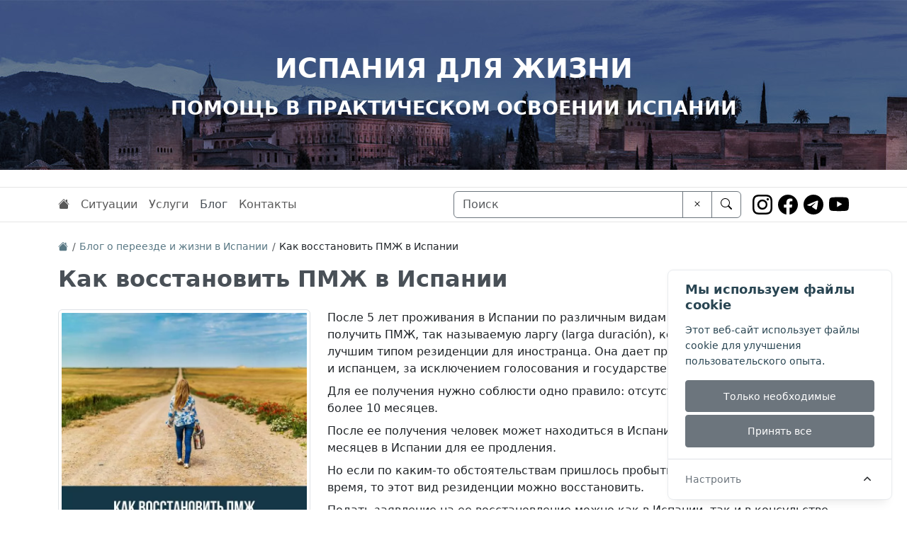

--- FILE ---
content_type: text/html; charset=UTF-8
request_url: https://mcqrus.com/blog/posts/kak-vosstanovit-pmzh-v-ispanii
body_size: 10992
content:
<!DOCTYPE html>
<html lang="ru">
<head>
  <meta charset="utf-8">
  <meta http-equiv="X-UA-Compatible" content="IE=Edge">
  <meta name="viewport" content="width=device-width, initial-scale=1, shrink-to-fit=no">
  <title>Как восстановить ПМЖ в Испании - Испания для жизни</title>
  <meta name="description" content="Длительную резиденцию в Испании можно возобновить. Расскажу как.">
  <meta name="author" content="Испания для жизни">
  <meta name="csrf-token" content="MXgDzN8g6heCcu5OhzrOyiTdmXUUHRXl96JcUgXh">

  <link rel="canonical" href="https://mcqrus.com/blog/posts/kak-vosstanovit-pmzh-v-ispanii">

    <meta name="twitter:card" content="summary_large_image">
  <meta property="og:type" content="website">
  <meta property="og:site_name" content="Испания для жизни">
  <meta name="twitter:title" content="Как восстановить ПМЖ в Испании">
  <meta name="twitter:text:description" content="Длительную резиденцию в Испании можно возобновить. Расскажу как.">
  <meta name="twitter:title" content="Как восстановить ПМЖ в Испании">
  <meta name="twitter:text:description" content="Длительную резиденцию в Испании можно возобновить. Расскажу как.">
  <meta property="og:title" content="Как восстановить ПМЖ в Испании">
  <meta property="og:url" content="https://mcqrus.com/blog/posts/kak-vosstanovit-pmzh-v-ispanii">
  <meta property="og:description" content="Длительную резиденцию в Испании можно возобновить. Расскажу как.">
  <meta name="twitter:image" content="https://mcqrus.com/storage/2024/09/27/a795b4c05eec3c40499f4b8eac82654c6d3a6af8.jpg">
<meta name="twitter:image:alt" content="Испания для жизни - Как восстановить ПМЖ в Испании">
<meta property="og:image" content="https://mcqrus.com/storage/2024/09/27/a795b4c05eec3c40499f4b8eac82654c6d3a6af8.jpg">
<meta property="og:image:alt" content="Испания для жизни - Как восстановить ПМЖ в Испании">
<meta property="og:image:width" content="720">
<meta property="og:image:height" content="720">

  
  <link rel="apple-touch-icon" sizes="180x180" href="/apple-touch-icon.png">
  <link rel="icon" type="image/png" sizes="32x32" href="/favicon-32x32.png">
  <link rel="icon" type="image/png" sizes="16x16" href="/favicon-16x16.png">
  <link rel="manifest" href="/site.webmanifest">
  <link rel="mask-icon" href="/safari-pinned-tab.svg" color="#5bbad5">
  <meta name="msapplication-TileColor" content="#2b5797">
  <meta name="theme-color" content="#ffffff">

  <link rel="preload" as="style" href="https://mcqrus.com/build/assets/stylesheet-D66I533L.css" /><link rel="stylesheet" href="https://mcqrus.com/build/assets/stylesheet-D66I533L.css" data-navigate-track="reload" />
  
  <link rel="shortcut icon" href="https://mcqrus.com/favicon.ico">

  <script>
    window.dataLayer = window.dataLayer || [];
    function gtag() { dataLayer.push(arguments); }
    gtag('consent', 'default', {
      'ad_user_data': 'denied',
      'ad_personalization': 'denied',
      'ad_storage': 'denied',
      'analytics_storage': 'denied',
      'wait_for_update': 500,
    });
    gtag('js', new Date());
    gtag('config', 'G-0TVY6LN3YG');
  </script>

  <!-- Cookie Consent --><script src="https://mcqrus.com/cookie-consent/script?id=9e80f1175d2da6f5e70cc5b5927e9ff6" defer></script>
  <script>
    // Load gtag.js script.
    let gtagScript = document.createElement('script');
    gtagScript.async = true;
    gtagScript.src = 'https://www.googletagmanager.com/gtag/js?id=G-0TVY6LN3YG';
    let firstScript = document.getElementsByTagName('script')[0];
    firstScript.parentNode.insertBefore(gtagScript,firstScript);
  </script>

<!-- Livewire Styles --><style >[wire\:loading][wire\:loading], [wire\:loading\.delay][wire\:loading\.delay], [wire\:loading\.inline-block][wire\:loading\.inline-block], [wire\:loading\.inline][wire\:loading\.inline], [wire\:loading\.block][wire\:loading\.block], [wire\:loading\.flex][wire\:loading\.flex], [wire\:loading\.table][wire\:loading\.table], [wire\:loading\.grid][wire\:loading\.grid], [wire\:loading\.inline-flex][wire\:loading\.inline-flex] {display: none;}[wire\:loading\.delay\.none][wire\:loading\.delay\.none], [wire\:loading\.delay\.shortest][wire\:loading\.delay\.shortest], [wire\:loading\.delay\.shorter][wire\:loading\.delay\.shorter], [wire\:loading\.delay\.short][wire\:loading\.delay\.short], [wire\:loading\.delay\.default][wire\:loading\.delay\.default], [wire\:loading\.delay\.long][wire\:loading\.delay\.long], [wire\:loading\.delay\.longer][wire\:loading\.delay\.longer], [wire\:loading\.delay\.longest][wire\:loading\.delay\.longest] {display: none;}[wire\:offline][wire\:offline] {display: none;}[wire\:dirty]:not(textarea):not(input):not(select) {display: none;}:root {--livewire-progress-bar-color: #2299dd;}[x-cloak] {display: none !important;}[wire\:cloak] {display: none !important;}</style>
</head>
<body>
<aside id="cookies-policy" class="cookies cookies--no-js" data-text="{&quot;more&quot;:&quot;\u041f\u043e\u0434\u0440\u043e\u0431\u043d\u0435\u0435&quot;,&quot;less&quot;:&quot;\u0421\u043a\u0440\u044b\u0442\u044c \u0434\u0435\u0442\u0430\u043b\u0438&quot;}">
    <div class="cookies__alert">
        <div class="cookies__container">
            <div class="cookies__wrapper">
                <h2 class="cookies__title">Мы используем файлы cookie</h2>
                <div class="cookies__intro">
                    <p>Этот веб-сайт использует файлы cookie для улучшения пользовательского опыта.</p>
                                    </div>
                <div class="cookies__actions">
                    <form action="https://mcqrus.com/cookie-consent/accept-essentials" method="post" data-cookie-action="accept.essentials" class="cookiesBtn cookiesBtn--essentials mb-1">
    <input type="hidden" name="_token" value="MXgDzN8g6heCcu5OhzrOyiTdmXUUHRXl96JcUgXh" autocomplete="off">    <button type="submit" class="cookiesBtn__link">
        <span class="cookiesBtn__label">Только необходимые</span>
    </button>
</form>
                    <form action="https://mcqrus.com/cookie-consent/accept-all" method="post" data-cookie-action="accept.all" class="cookiesBtn cookiesBtn--accept">
    <input type="hidden" name="_token" value="MXgDzN8g6heCcu5OhzrOyiTdmXUUHRXl96JcUgXh" autocomplete="off">    <button type="submit" class="cookiesBtn__link">
        <span class="cookiesBtn__label">Принять все</span>
    </button>
</form>
                </div>
            </div>
        </div>
            <a href="#cookies-policy-customize" class="cookies__btn cookies__btn--customize">
                <span>Настроить</span>
                <svg width="20" height="20" viewBox="0 0 20 20" fill="none" xmlns="http://www.w3.org/2000/svg" aria-hidden="true">
                    <path d="M14.7559 11.9782C15.0814 11.6527 15.0814 11.1251 14.7559 10.7996L10.5893 6.63297C10.433 6.47669 10.221 6.3889 10 6.38889C9.77899 6.38889 9.56703 6.47669 9.41075 6.63297L5.24408 10.7996C4.91864 11.1251 4.91864 11.6527 5.24408 11.9782C5.56951 12.3036 6.09715 12.3036 6.42259 11.9782L10 8.40074L13.5774 11.9782C13.9028 12.3036 14.4305 12.3036 14.7559 11.9782Z" fill="#2C2E30"/>
                </svg>
            </a>
        <div class="cookies__expandable cookies__expandable--custom" id="cookies-policy-customize">
            <form action="https://mcqrus.com/cookie-consent/configure" method="post" class="cookies__customize">
                <input type="hidden" name="_token" value="MXgDzN8g6heCcu5OhzrOyiTdmXUUHRXl96JcUgXh" autocomplete="off">                <div class="cookies__sections">
                                        <div class="cookies__section">
                        <label for="cookies-policy-check-essentials" class="cookies__category">
                                                            <input type="hidden" name="categories[]" value="essentials" />
                                <input type="checkbox" name="categories[]" value="essentials" id="cookies-policy-check-essentials" checked="checked" disabled="disabled" />
                                                        <span class="cookies__box">
                                <strong class="cookies__label">Необходимые файлы cookie</strong>
                            </span>
                                                            <p class="cookies__info">Некоторые файлы cookie необходимы для работы сайта. Они не требуют вашего согласия.</p>
                                                    </label>
                    </div>
                                        <div class="cookies__section">
                        <label for="cookies-policy-check-analytics" class="cookies__category">
                                                            <input type="checkbox" name="categories[]" value="analytics" id="cookies-policy-check-analytics" />
                                                        <span class="cookies__box">
                                <strong class="cookies__label">Аналитические файлы cookie</strong>
                            </span>
                                                            <p class="cookies__info">Мы используем их для внутреннего анализа того, как можно улучшить наш сервис. Они оценивают, как вы взаимодействуете с сайтом.</p>
                                                    </label>
                    </div>
                                    </div>
                <div class="cookies__save">
                    <button type="submit" class="cookiesBtn__link">Сохранить настройки</button>
                </div>
            </form>
        </div>
    </div>
</aside>



<script data-cookie-consent>
    (()=>{var e,t={148:()=>{var e=document.querySelector("#cookies-policy"),t=document.querySelector(".cookiereset");if(t&&t.addEventListener("submit",(function(e){return function(e){if(e.preventDefault(),document.querySelector("#cookies-policy"))return;window.LaravelCookieConsent.reset()}(e)})),e){var o=e.querySelector(".cookies__btn--customize"),n=e.querySelectorAll(".cookies__details"),i=e.querySelector(".cookiesBtn--accept"),r=e.querySelector(".cookiesBtn--essentials"),s=e.querySelector(".cookies__customize"),c=JSON.parse(e.getAttribute("data-text"));e.removeAttribute("data-text"),e.classList.remove("cookies--no-js"),e.classList.add("cookies--closing"),setTimeout((function(){e.classList.remove("cookies--closing")}),310);for(var u=0;u<n.length;u++)n[u].addEventListener("click",(function(e){return a(e,e.target,!1)}));o.addEventListener("click",(function(e){return a(e,o)})),i.addEventListener("submit",(function(e){return function(e){e.preventDefault(),window.LaravelCookieConsent.acceptAll(),l()}(e)})),r.addEventListener("submit",(function(e){return function(e){e.preventDefault(),window.LaravelCookieConsent.acceptEssentials(),l()}(e)})),s.addEventListener("submit",(function(e){return function(e){e.preventDefault(),window.LaravelCookieConsent.configure(new FormData(e.target)),l()}(e)})),window.addEventListener("resize",(function(t){window.innerHeight<=e.offsetHeight?e.querySelector(".cookies__sections").style.maxHeight="50vh":e.querySelector(".cookies__sections").removeAttribute("style")}))}function a(t,o){var n=!(arguments.length>2&&void 0!==arguments[2])||arguments[2];t.preventDefault(),t.target.blur();var i=e.querySelector(o.getAttribute("href")),r=i.firstElementChild.offsetHeight,s=i.classList.contains("cookies__expandable--open");i.setAttribute("style","height:"+(s?r:0)+"px"),function(e,t,o){if(e)return;o.target.textContent=t?c.more:c.less}(n,s,t),setTimeout((function(){i.classList.toggle("cookies__expandable--open"),i.setAttribute("style","height:"+(s?0:r)+"px"),setTimeout((function(){i.removeAttribute("style")}),310)}),10),function(t,o){if(!t)return;var n=e.querySelector(".cookies__container"),i=n.firstElementChild.offsetHeight;n.setAttribute("style","height:"+(o?0:i)+"px"),setTimeout(function(e){return function(){e.classList.toggle("cookies--show"),n.classList.toggle("cookies__container--hide"),n.setAttribute("style","height:"+(o?i:0)+"px"),setTimeout((function(){n.removeAttribute("style")}),320)}}(e),10)}(n,s)}function l(){e.classList.add("cookies--closing"),setTimeout(function(e){return function(){e.parentNode.querySelectorAll("[data-cookie-consent]").forEach((function(e){e.parentNode.removeChild(e)})),e.parentNode.removeChild(e)}}(e),210)}},985:()=>{}},o={};function n(e){var i=o[e];if(void 0!==i)return i.exports;var r=o[e]={exports:{}};return t[e](r,r.exports,n),r.exports}n.m=t,e=[],n.O=(t,o,i,r)=>{if(!o){var s=1/0;for(l=0;l<e.length;l++){for(var[o,i,r]=e[l],c=!0,u=0;u<o.length;u++)(!1&r||s>=r)&&Object.keys(n.O).every((e=>n.O[e](o[u])))?o.splice(u--,1):(c=!1,r<s&&(s=r));if(c){e.splice(l--,1);var a=i();void 0!==a&&(t=a)}}return t}r=r||0;for(var l=e.length;l>0&&e[l-1][2]>r;l--)e[l]=e[l-1];e[l]=[o,i,r]},n.o=(e,t)=>Object.prototype.hasOwnProperty.call(e,t),(()=>{var e={879:0,314:0};n.O.j=t=>0===e[t];var t=(t,o)=>{var i,r,[s,c,u]=o,a=0;if(s.some((t=>0!==e[t]))){for(i in c)n.o(c,i)&&(n.m[i]=c[i]);if(u)var l=u(n)}for(t&&t(o);a<s.length;a++)r=s[a],n.o(e,r)&&e[r]&&e[r][0](),e[r]=0;return n.O(l)},o=self.webpackChunklaravel_cookie_consent=self.webpackChunklaravel_cookie_consent||[];o.forEach(t.bind(null,0)),o.push=t.bind(null,o.push.bind(o))})(),n.O(void 0,[314],(()=>n(148)));var i=n.O(void 0,[314],(()=>n(985)));i=n.O(i)})();
</script>

<header>
  <a href="https://mcqrus.com">
    <div class="header-container d-flex flex-column align-items-center justify-content-center">
      <div class="header">Испания для жизни</div>
      <div class="subheader">Помощь в практическом освоении Испании</div>
    </div>
  </a>
  <div id="main-navbar">
    <div class="container-lg">
      <div class="d-flex justify-content-between align-items-center">
        <nav class="navbar navbar-light navbar-expand-lg col-1 col-lg-6">
          <button class="navbar-toggler" type="button" data-bs-toggle="collapse" data-bs-target="#menu" aria-controls="menu" aria-expanded="false" aria-label="Переключить навигацию">
            <span class="navbar-toggler-icon"></span>
          </button>
          <div class="collapse navbar-collapse" id="menu">
            <div class="navbar-nav align-items-start">
              <li class="nav-item">
      <a
        class="nav-link ps-0" href="https://mcqrus.com"><svg xmlns="http://www.w3.org/2000/svg" width="16" height="16" fill="currentColor" class="bi bi-house-fill" viewBox="0 0 16 16"><path d="M8.707 1.5a1 1 0 0 0-1.414 0L.646 8.146a.5.5 0 0 0 .708.708L8 2.207l6.646 6.647a.5.5 0 0 0 .708-.708L13 5.793V2.5a.5.5 0 0 0-.5-.5h-1a.5.5 0 0 0-.5.5v1.293L8.707 1.5Z"/><path d="m8 3.293 6 6V13.5a1.5 1.5 0 0 1-1.5 1.5h-9A1.5 1.5 0 0 1 2 13.5V9.293l6-6Z"/></svg></a>
    </li>
        <li class="nav-item">
      <a
        class="nav-link" href="https://mcqrus.com/situacii">Ситуации</a>
    </li>
        <li class="nav-item">
      <a
        class="nav-link" href="https://mcqrus.com/uslugi">Услуги</a>
    </li>
        <li class="nav-item">
      <a
        class="nav-link active" href="https://mcqrus.com/blog">Блог</a>
    </li>
        <li class="nav-item">
      <a
        class="nav-link" href="https://mcqrus.com/contacts">Контакты</a>
    </li>
  
            </div>
          </div>
        </nav>
        <div class="d-flex align-items-center col-11 col-lg-6">
          <div wire:snapshot="{&quot;data&quot;:{&quot;searchString&quot;:&quot;&quot;,&quot;results&quot;:[[],{&quot;s&quot;:&quot;arr&quot;}]},&quot;memo&quot;:{&quot;id&quot;:&quot;jQAaigdcw4geWcBIQHJB&quot;,&quot;name&quot;:&quot;search&quot;,&quot;path&quot;:&quot;blog\/posts\/kak-vosstanovit-pmzh-v-ispanii&quot;,&quot;method&quot;:&quot;GET&quot;,&quot;children&quot;:[],&quot;scripts&quot;:[],&quot;assets&quot;:[],&quot;errors&quot;:[],&quot;locale&quot;:&quot;ru&quot;},&quot;checksum&quot;:&quot;0d1f336b3f4615b907c33a31ec1b8e9206960105fd718705b7c647f261026874&quot;}" wire:effects="[]" wire:id="jQAaigdcw4geWcBIQHJB" class="dropdown flex-grow-1">
  <form class="d-flex me-2" role="search" method="get" action="https://mcqrus.com/poisk">
    <div class="input-group">
      <input
        class="form-control form-outline-secondary"
        type="search"
        name="search"
        wire:model.live.debounce="searchString"
        placeholder="Поиск"
        aria-label="Поиск"
      >
      <button
        class="btn btn-outline-secondary"
        wire:click.prevent="clear()"
      >
        <svg xmlns="http://www.w3.org/2000/svg" width="16" height="16" class="bi bi-x" viewBox="0 0 16 16">
          <path
            d="M4.646 4.646a.5.5 0 0 1 .708 0L8 7.293l2.646-2.647a.5.5 0 0 1 .708.708L8.707 8l2.647 2.646a.5.5 0 0 1-.708.708L8 8.707l-2.646 2.647a.5.5 0 0 1-.708-.708L7.293 8 4.646 5.354a.5.5 0 0 1 0-.708"/>
        </svg>
      </button>
      <button
        class="btn btn-outline-secondary"
        type="submit"
      >
        <svg xmlns="http://www.w3.org/2000/svg" width="16" height="16" class="bi bi-search" viewBox="0 0 16 16">
          <path d="M11.742 10.344a6.5 6.5 0 1 0-1.397 1.398h-.001q.044.06.098.115l3.85 3.85a1 1 0 0 0 1.415-1.414l-3.85-3.85a1 1 0 0 0-.115-.1zM12 6.5a5.5 5.5 0 1 1-11 0 5.5 5.5 0 0 1 11 0"/>
        </svg>
      </button>
    </div>
  </form>
  </div>
          <a class="nav-item d-none d-lg-flex ms-2" href="https://instagram.com/victoria.mcqrus" target="_blank" title="Instagram">
            <svg xmlns="http://www.w3.org/2000/svg" width="1.75em" height="1.75em" class="bi bi-instagram" viewBox="0 0 16 16">
              <path d="M8 0C5.829 0 5.556.01 4.703.048 3.85.088 3.269.222 2.76.42a3.917 3.917 0 0 0-1.417.923A3.927 3.927 0 0 0 .42 2.76C.222 3.268.087 3.85.048 4.7.01 5.555 0 5.827 0 8.001c0 2.172.01 2.444.048 3.297.04.852.174 1.433.372 1.942.205.526.478.972.923 1.417.444.445.89.719 1.416.923.51.198 1.09.333 1.942.372C5.555 15.99 5.827 16 8 16s2.444-.01 3.298-.048c.851-.04 1.434-.174 1.943-.372a3.916 3.916 0 0 0 1.416-.923c.445-.445.718-.891.923-1.417.197-.509.332-1.09.372-1.942C15.99 10.445 16 10.173 16 8s-.01-2.445-.048-3.299c-.04-.851-.175-1.433-.372-1.941a3.926 3.926 0 0 0-.923-1.417A3.911 3.911 0 0 0 13.24.42c-.51-.198-1.092-.333-1.943-.372C10.443.01 10.172 0 7.998 0h.003zm-.717 1.442h.718c2.136 0 2.389.007 3.232.046.78.035 1.204.166 1.486.275.373.145.64.319.92.599.28.28.453.546.598.92.11.281.24.705.275 1.485.039.843.047 1.096.047 3.231s-.008 2.389-.047 3.232c-.035.78-.166 1.203-.275 1.485a2.47 2.47 0 0 1-.599.919c-.28.28-.546.453-.92.598-.28.11-.704.24-1.485.276-.843.038-1.096.047-3.232.047s-2.39-.009-3.233-.047c-.78-.036-1.203-.166-1.485-.276a2.478 2.478 0 0 1-.92-.598 2.48 2.48 0 0 1-.6-.92c-.109-.281-.24-.705-.275-1.485-.038-.843-.046-1.096-.046-3.233 0-2.136.008-2.388.046-3.231.036-.78.166-1.204.276-1.486.145-.373.319-.64.599-.92.28-.28.546-.453.92-.598.282-.11.705-.24 1.485-.276.738-.034 1.024-.044 2.515-.045v.002zm4.988 1.328a.96.96 0 1 0 0 1.92.96.96 0 0 0 0-1.92zm-4.27 1.122a4.109 4.109 0 1 0 0 8.217 4.109 4.109 0 0 0 0-8.217zm0 1.441a2.667 2.667 0 1 1 0 5.334 2.667 2.667 0 0 1 0-5.334z"/>
            </svg>
          </a>
                      <a class="nav-item d-none d-lg-flex" href="https://facebook.com/victoria.mcqrus" target="_blank" title="Facebook">
              <svg xmlns="http://www.w3.org/2000/svg" width="1.75em" height="1.75em" class="bi bi-facebook ms-2" viewBox="0 0 16 16">
                <path d="M16 8.049c0-4.446-3.582-8.05-8-8.05C3.58 0-.002 3.603-.002 8.05c0 4.017 2.926 7.347 6.75 7.951v-5.625h-2.03V8.05H6.75V6.275c0-2.017 1.195-3.131 3.022-3.131.876 0 1.791.157 1.791.157v1.98h-1.009c-.993 0-1.303.621-1.303 1.258v1.51h2.218l-.354 2.326H9.25V16c3.824-.604 6.75-3.934 6.75-7.951"/>
              </svg>
            </a>
                                <a class="nav-item d-none d-lg-flex" href="https://t.me/mcqrus" target="_blank" title="Канал в Телеграм">
              <svg xmlns="http://www.w3.org/2000/svg" width="1.75em" height="1.75em" class="bi bi-telegram ms-2" viewBox="0 0 16 16">
                <path d="M16 8A8 8 0 1 1 0 8a8 8 0 0 1 16 0zM8.287 5.906c-.778.324-2.334.994-4.666 2.01-.378.15-.577.298-.595.442-.03.243.275.339.69.47l.175.055c.408.133.958.288 1.243.294.26.006.549-.1.868-.32 2.179-1.471 3.304-2.214 3.374-2.23.05-.012.12-.026.166.016.047.041.042.12.037.141-.03.129-1.227 1.241-1.846 1.817-.193.18-.33.307-.358.336a8.154 8.154 0 0 1-.188.186c-.38.366-.664.64.015 1.088.327.216.589.393.85.571.284.194.568.387.936.629.093.06.183.125.27.187.331.236.63.448.997.414.214-.02.435-.22.547-.82.265-1.417.786-4.486.906-5.751a1.426 1.426 0 0 0-.013-.315.337.337 0 0 0-.114-.217.526.526 0 0 0-.31-.093c-.3.005-.763.166-2.984 1.09z"/>
              </svg>
            </a>
                                <a class="nav-item d-none d-lg-flex" href="https://www.youtube.com/channel/UCF6EsoLJqXcVWECJz6O9B3A" target="_blank" title="Канал в YouTube">
              <svg xmlns="http://www.w3.org/2000/svg" width="1.75em" height="1.75em" class="bi bi-youtube ms-2" viewBox="0 0 16 16">
                <path d="M8.051 1.999h.089c.822.003 4.987.033 6.11.335a2.01 2.01 0 0 1 1.415 1.42c.101.38.172.883.22 1.402l.01.104.022.26.008.104c.065.914.073 1.77.074 1.957v.075c-.001.194-.01 1.108-.082 2.06l-.008.105-.009.104c-.05.572-.124 1.14-.235 1.558a2.007 2.007 0 0 1-1.415 1.42c-1.16.312-5.569.334-6.18.335h-.142c-.309 0-1.587-.006-2.927-.052l-.17-.006-.087-.004-.171-.007-.171-.007c-1.11-.049-2.167-.128-2.654-.26a2.007 2.007 0 0 1-1.415-1.419c-.111-.417-.185-.986-.235-1.558L.09 9.82l-.008-.104A31.4 31.4 0 0 1 0 7.68v-.123c.002-.215.01-.958.064-1.778l.007-.103.003-.052.008-.104.022-.26.01-.104c.048-.519.119-1.023.22-1.402a2.007 2.007 0 0 1 1.415-1.42c.487-.13 1.544-.21 2.654-.26l.17-.007.172-.006.086-.003.171-.007A99.788 99.788 0 0 1 7.858 2h.193zM6.4 5.209v4.818l4.157-2.408L6.4 5.209z"/>
              </svg>
            </a>
                  </div>
      </div>
    </div>
  </div>
  <div class="container-lg d-print-none">
  <div class="breadcrumb-container">
    <ul class="breadcrumb">
                        <li class="breadcrumb-item">
            <a href="https://mcqrus.com" title=&quot;Title&quot;><svg xmlns="http://www.w3.org/2000/svg" width="1em" height="1em" fill="currentColor" class="bi bi-house-fill" viewBox="0 0 16 16"><path fill-rule="evenodd" d="m8 3.293 6 6V13.5a1.5 1.5 0 0 1-1.5 1.5h-9A1.5 1.5 0 0 1 2 13.5V9.293l6-6zm5-.793V6l-2-2V2.5a.5.5 0 0 1 .5-.5h1a.5.5 0 0 1 .5.5z"/><path fill-rule="evenodd" d="M7.293 1.5a1 1 0 0 1 1.414 0l6.647 6.646a.5.5 0 0 1-.708.708L8 2.207 1.354 8.854a.5.5 0 1 1-.708-.708L7.293 1.5z"/></svg></a>
          </li>
                                <li class="breadcrumb-item">
            <a href="https://mcqrus.com/blog" >Блог о переезде и жизни в Испании</a>
          </li>
                                <li class="breadcrumb-item">Как восстановить ПМЖ в Испании</li>
                  </ul>
  </div>
</div>
</header>

<main>
    <section class="blog content">
    <div class="container-lg">
      <h1>Как восстановить ПМЖ в Испании</h1>
            <div class="row">
                  <div class="col-md-12 col-lg-4">
            <img class="img-thumbnail img-fluid" src="https://mcqrus.com/storage/cache/webp/2024/09/27/a795b4c05eec3c40499f4b8eac82654c6d3a6af8.webp" width="720" height="720" alt="Как восстановить ПМЖ в Испании" title="Как восстановить ПМЖ в Испании">

          </div>
          <div class="col-md-12 col-lg-8">
            <p>После 5 лет проживания в Испании по различным видам ВНЖ человек может получить ПМЖ, так называемую ларгу (larga duraci&oacute;n), которая является самым лучшим типом резиденции для иностранца. Она дает практические те же права, что и испанцем, за исключением голосования и государственной службы.</p>
<p>Для ее получения нужно соблюсти одно правило: отсутствовать за 5 лет в Испании не более 10 месяцев.</p>
<p>После ее получения человек может находиться в Испании 1 день в течение 12 месяцев в Испании для ее продления.</p>
<p>Но если по каким-то обстоятельствам пришлось пробыть вне Испании значительное время, то этот вид резиденции можно восстановить.</p>
<p>Подать заявление на ее восстановление можно как в Испании, так и в консульстве страны гражданства.</p>
<p>Необходимо предоставить действующий паспорт со сроком действия не меньше 4 месяцев, справку о несудимости и медицинскую справку про санитарные требования от 2005 года.</p>
<p>Административное молчание по данному вопросу - положительное. Если человек запрашивает восстановление резиденции извне Испании, ему нужно вклеить визу и въехать на территорию страны и получить карточку резидента. Находящимся в Испании сразу после решения можно идти на отпечатки.</p>
          </div>
              </div>
      <div class="row mt-3">
        <div class="col">
          <p>Если информация оказалась для вас полезной, вы можете поблагодарить меня, нажав на кнопку ниже и отправить небольшой донат.</p>
          <a href="https://www.buymeacoffee.com/mildai" target="_blank"><img width="200px" alt="Buy me a coffee" src="/images/bmc-button.png"></a>
        </div>
      </div>
              <div class="row">
          <div class="col mt-3">
            <p class="border-top pt-2">
              Задать вопросы или обсудить этот пост вы можете в
                                                          <a href="https://t.me/mcqrus/134" title="Этот пост в Telegram">
                  <svg xmlns="http://www.w3.org/2000/svg" width="16" height="16" class="bi bi-telegram" viewBox="0 0 16 16">
                    <path d="M16 8A8 8 0 1 1 0 8a8 8 0 0 1 16 0zM8.287 5.906c-.778.324-2.334.994-4.666 2.01-.378.15-.577.298-.595.442-.03.243.275.339.69.47l.175.055c.408.133.958.288 1.243.294.26.006.549-.1.868-.32 2.179-1.471 3.304-2.214 3.374-2.23.05-.012.12-.026.166.016.047.041.042.12.037.141-.03.129-1.227 1.241-1.846 1.817-.193.18-.33.307-.358.336a8.154 8.154 0 0 1-.188.186c-.38.366-.664.64.015 1.088.327.216.589.393.85.571.284.194.568.387.936.629.093.06.183.125.27.187.331.236.63.448.997.414.214-.02.435-.22.547-.82.265-1.417.786-4.486.906-5.751a1.426 1.426 0 0 0-.013-.315.337.337 0 0 0-.114-.217.526.526 0 0 0-.31-.093c-.3.005-.763.166-2.984 1.09z"/>
                  </svg> Telegram</a>
                          </p>
          </div>
        </div>
                    <p class="tag">
          <svg xmlns="http://www.w3.org/2000/svg" width="16" height="16" class="bi bi-tags" viewBox="0 0 16 16">
            <path d="M3 2v4.586l7 7L14.586 9l-7-7H3zM2 2a1 1 0 0 1 1-1h4.586a1 1 0 0 1 .707.293l7 7a1 1 0 0 1 0 1.414l-4.586 4.586a1 1 0 0 1-1.414 0l-7-7A1 1 0 0 1 2 6.586V2z"/>
            <path d="M5.5 5a.5.5 0 1 1 0-1 .5.5 0 0 1 0 1zm0 1a1.5 1.5 0 1 0 0-3 1.5 1.5 0 0 0 0 3zM1 7.086a1 1 0 0 0 .293.707L8.75 15.25l-.043.043a1 1 0 0 1-1.414 0l-7-7A1 1 0 0 1 0 7.586V3a1 1 0 0 1 1-1v5.086z"/>
          </svg>
                      <a class="tag" href="https://mcqrus.com/blog/tags/vnzh-bez-prava-na-rabotu"
               title="ВНЖ без права на работу">ВНЖ без права на работу</a> &bull; 
                      <a class="tag" href="https://mcqrus.com/blog/tags/vnzh-s-pravom-na-rabotu"
               title="ВНЖ с правом на работу">ВНЖ с правом на работу</a>
                  </p>
          </div>
          <div class="container-lg mt-5">
        <h2 class="dotted text-center">Чем я могу вам помочь</h2>
        <div class="row row-cols-1 row-cols-md-2 row-cols-lg-3 row-cols-xxl-4 g-4">
      <div class="col">
  <div class="card h-100">
    <a href="https://mcqrus.com/situacii/vid-na-zhitel-stvo-v-ispanii/vnzh-bez-prava-na-rabotu" title="ВНЖ без права на работу">
  <img class="card-img-top img-fluid" src="https://mcqrus.com/storage/cache/webp/service/d3671dd8a8b72c13a0743b57182fd97bf9f77a79.webp" width="720" height="450" alt="ВНЖ без права на работу" title="ВНЖ без права на работу">

</a>
    <div class="card-body">
              <h5 class="card-title">ВНЖ без права на работу</h5>
        <p>Консультации по ВНЖ без права на работу</p>
<p>Мотивационное письмо</p>
<p>Заполнение анкет на получение и продление резиденции</p>
<p>Переводы документов</p>
<p>Подача документов на продление с цифровым сертификатом</p>
          </div>
    <div class="card-footer">
      <a class="read-more" href="https://mcqrus.com/situacii/vid-na-zhitel-stvo-v-ispanii/vnzh-bez-prava-na-rabotu" title="ВНЖ без права на работу">Подробнее >></a>
    </div>
      </div>
</div>
      <div class="col">
  <div class="card h-100">
    <a href="https://mcqrus.com/situacii/vid-na-zhitel-stvo-v-ispanii/vnzh-s-pravom-raboty-na-sebya-bez-kontrakta" title="ВНЖ с правом работы на себя (без контракта)">
  <img class="card-img-top img-fluid" src="https://mcqrus.com/storage/cache/webp/service/374955d008454b5d3c8cb809b8d85ecdcfdcbf13.webp" width="720" height="450" alt="ВНЖ с правом работы на себя (без контракта)" title="ВНЖ с правом работы на себя (без контракта)">

</a>
    <div class="card-body">
              <h5 class="card-title">ВНЖ с правом работы на себя (без контракта)</h5>
        <p>Расчетная модель бизнес плана по Вашим исходным данным</p>
<p>Составление бизнес плана на испанском языке</p>
<p>Подготовка документации для подтверждения обоснованности в АТА</p>
<p>Подготовка документов в консульство</p>
<p>Подача документов на продление с цифровым сертификатом</p>
          </div>
    <div class="card-footer">
      <a class="read-more" href="https://mcqrus.com/situacii/vid-na-zhitel-stvo-v-ispanii/vnzh-s-pravom-raboty-na-sebya-bez-kontrakta" title="ВНЖ с правом работы на себя (без контракта)">Подробнее >></a>
    </div>
      </div>
</div>
  </div>
      </div>
      </section>
</main>

<footer id="copyright">
  <div class="container-fluid">
    <div class="row justify-content-center">
      <div class="col text-center">
        <div class="d-inline">
    &copy; 2026 Испания для жизни. Все права защищены.
</div>        <div class="mt-1"><div wire:snapshot="{&quot;data&quot;:{&quot;isOpen&quot;:false,&quot;slug&quot;:&quot;politika-konfidencialnosti&quot;,&quot;name&quot;:&quot;\u041f\u043e\u043b\u0438\u0442\u0438\u043a\u0430 \u043a\u043e\u043d\u0444\u0438\u0434\u0435\u043d\u0446\u0438\u0430\u043b\u044c\u043d\u043e\u0441\u0442\u0438&quot;,&quot;header&quot;:&quot;&quot;,&quot;intro&quot;:&quot;&quot;,&quot;content&quot;:&quot;&quot;},&quot;memo&quot;:{&quot;id&quot;:&quot;yh3f8Xw0qRUl4B8EwtQ6&quot;,&quot;name&quot;:&quot;show.page-modal&quot;,&quot;path&quot;:&quot;blog\/posts\/kak-vosstanovit-pmzh-v-ispanii&quot;,&quot;method&quot;:&quot;GET&quot;,&quot;children&quot;:[],&quot;scripts&quot;:[],&quot;assets&quot;:[],&quot;errors&quot;:[],&quot;locale&quot;:&quot;ru&quot;},&quot;checksum&quot;:&quot;5ba53b2262cb907578a80d14783e7646cda146aeaaf16b26ecf58f413f976d78&quot;}" wire:effects="[]" wire:id="yh3f8Xw0qRUl4B8EwtQ6" class="d-inline">
  
  <a href="https://mcqrus.com/politika-konfidencialnosti" wire:click.prevent="open">Политика конфиденциальности</a>
</div>
</div>
        <div class="mt-1"><div wire:snapshot="{&quot;data&quot;:{&quot;isOpen&quot;:false,&quot;slug&quot;:&quot;dogovor-oferta-predostavleniya-uslug&quot;,&quot;name&quot;:&quot;\u0414\u043e\u0433\u043e\u0432\u043e\u0440-\u043e\u0444\u0435\u0440\u0442\u0430 \u043f\u0440\u0435\u0434\u043e\u0441\u0442\u0430\u0432\u043b\u0435\u043d\u0438\u044f \u0443\u0441\u043b\u0443\u0433&quot;,&quot;header&quot;:&quot;&quot;,&quot;intro&quot;:&quot;&quot;,&quot;content&quot;:&quot;&quot;},&quot;memo&quot;:{&quot;id&quot;:&quot;u3h113SOWmdiAxKroC8M&quot;,&quot;name&quot;:&quot;show.page-modal&quot;,&quot;path&quot;:&quot;blog\/posts\/kak-vosstanovit-pmzh-v-ispanii&quot;,&quot;method&quot;:&quot;GET&quot;,&quot;children&quot;:[],&quot;scripts&quot;:[],&quot;assets&quot;:[],&quot;errors&quot;:[],&quot;locale&quot;:&quot;ru&quot;},&quot;checksum&quot;:&quot;e3634caf1a7216fdddaed4dd1c992fe1a55243b8c70fc1d701d69bdec1c585bd&quot;}" wire:effects="[]" wire:id="u3h113SOWmdiAxKroC8M" class="d-inline">
  
  <a href="https://mcqrus.com/dogovor-oferta-predostavleniya-uslug" wire:click.prevent="open">Договор-оферта предоставления услуг</a>
</div>
</div>
        <div class="mt-1"><a href="https://mcqrus.com/cookie-settings">Настройки cookie</a></div>
      </div>
    </div>
  </div>
</footer>

<link rel="modulepreload" as="script" href="https://mcqrus.com/build/assets/library-BupkDIeu.js" /><script type="module" src="https://mcqrus.com/build/assets/library-BupkDIeu.js" data-navigate-track="reload"></script>
<script type="application/ld+json">
    [{"name":"<svg xmlns=\"http:\/\/www.w3.org\/2000\/svg\" width=\"1em\" height=\"1em\" fill=\"currentColor\" class=\"bi bi-house-fill\" viewBox=\"0 0 16 16\"><path fill-rule=\"evenodd\" d=\"m8 3.293 6 6V13.5a1.5 1.5 0 0 1-1.5 1.5h-9A1.5 1.5 0 0 1 2 13.5V9.293l6-6zm5-.793V6l-2-2V2.5a.5.5 0 0 1 .5-.5h1a.5.5 0 0 1 .5.5z\"\/><path fill-rule=\"evenodd\" d=\"M7.293 1.5a1 1 0 0 1 1.414 0l6.647 6.646a.5.5 0 0 1-.708.708L8 2.207 1.354 8.854a.5.5 0 1 1-.708-.708L7.293 1.5z\"\/><\/svg>","nameJson":"Json name","link":"https:\/\/mcqrus.com","title":"Title"},{"name":"\u0411\u043b\u043e\u0433 \u043e \u043f\u0435\u0440\u0435\u0435\u0437\u0434\u0435 \u0438 \u0436\u0438\u0437\u043d\u0438 \u0432 \u0418\u0441\u043f\u0430\u043d\u0438\u0438","nameJson":"\u0411\u043b\u043e\u0433 \u043e \u043f\u0435\u0440\u0435\u0435\u0437\u0434\u0435 \u0438 \u0436\u0438\u0437\u043d\u0438 \u0432 \u0418\u0441\u043f\u0430\u043d\u0438\u0438","link":"https:\/\/mcqrus.com\/blog","title":null},{"name":"\u041a\u0430\u043a \u0432\u043e\u0441\u0441\u0442\u0430\u043d\u043e\u0432\u0438\u0442\u044c \u041f\u041c\u0416 \u0432 \u0418\u0441\u043f\u0430\u043d\u0438\u0438","nameJson":"\u041a\u0430\u043a \u0432\u043e\u0441\u0441\u0442\u0430\u043d\u043e\u0432\u0438\u0442\u044c \u041f\u041c\u0416 \u0432 \u0418\u0441\u043f\u0430\u043d\u0438\u0438","link":"https:\/\/mcqrus.com\/blog\/posts\/kak-vosstanovit-pmzh-v-ispanii","title":null}]
</script>


<script type="application/ld+json">
  {
    "@context": "https://schema.org",
    "mainEntityOfPage" : {
      "@type": "WebPage",
      "@id" : "https://mcqrus.com/blog/posts/kak-vosstanovit-pmzh-v-ispanii"
    },
    "@type": "BlogPosting",
          "image" : "https://mcqrus.com/storage/153",
        "datePublished" : "2022-03-08T10:49:58+01:00",
          "dateModified" : "2022-03-21T16:46:37+01:00",
        "headline" : "Как восстановить ПМЖ в Испании",
    "author" : {
        "@type" : "Person",
        "name" : "Victoria Mamykina"
    },
    "publisher" : {
        "@type" : "Organization",
        "name" : "Испания для жизни",
        "logo" : {
            "@type" : "ImageObject",
            "url" : "https://mcqrus.com/storage/mcq-logo.png"
        }
    }
  }
</script>


<script src="/livewire/livewire.min.js?id=df3a17f2"   data-csrf="MXgDzN8g6heCcu5OhzrOyiTdmXUUHRXl96JcUgXh" data-update-uri="/livewire/update" data-navigate-once="true"></script>
</body>
</html>


--- FILE ---
content_type: application/javascript; charset=utf8
request_url: https://mcqrus.com/build/assets/library-BupkDIeu.js
body_size: 40552
content:
var F="top",K="bottom",q="right",H="left",je="auto",Jt=[F,K,q,H],Dt="start",Wt="end",ar="clippingParents",xn="viewport",Vt="popper",cr="reference",yn=Jt.reduce(function(e,t){return e.concat([t+"-"+Dt,t+"-"+Wt])},[]),In=[].concat(Jt,[je]).reduce(function(e,t){return e.concat([t,t+"-"+Dt,t+"-"+Wt])},[]),lr="beforeRead",ur="read",fr="afterRead",dr="beforeMain",hr="main",pr="afterMain",mr="beforeWrite",_r="write",gr="afterWrite",Er=[lr,ur,fr,dr,hr,pr,mr,_r,gr];function lt(e){return e?(e.nodeName||"").toLowerCase():null}function z(e){if(e==null)return window;if(e.toString()!=="[object Window]"){var t=e.ownerDocument;return t&&t.defaultView||window}return e}function Lt(e){var t=z(e).Element;return e instanceof t||e instanceof Element}function X(e){var t=z(e).HTMLElement;return e instanceof t||e instanceof HTMLElement}function Pn(e){if(typeof ShadowRoot>"u")return!1;var t=z(e).ShadowRoot;return e instanceof t||e instanceof ShadowRoot}function Mi(e){var t=e.state;Object.keys(t.elements).forEach(function(n){var s=t.styles[n]||{},r=t.attributes[n]||{},i=t.elements[n];!X(i)||!lt(i)||(Object.assign(i.style,s),Object.keys(r).forEach(function(o){var a=r[o];a===!1?i.removeAttribute(o):i.setAttribute(o,a===!0?"":a)}))})}function ki(e){var t=e.state,n={popper:{position:t.options.strategy,left:"0",top:"0",margin:"0"},arrow:{position:"absolute"},reference:{}};return Object.assign(t.elements.popper.style,n.popper),t.styles=n,t.elements.arrow&&Object.assign(t.elements.arrow.style,n.arrow),function(){Object.keys(t.elements).forEach(function(s){var r=t.elements[s],i=t.attributes[s]||{},o=Object.keys(t.styles.hasOwnProperty(s)?t.styles[s]:n[s]),a=o.reduce(function(l,u){return l[u]="",l},{});!X(r)||!lt(r)||(Object.assign(r.style,a),Object.keys(i).forEach(function(l){r.removeAttribute(l)}))})}}const Mn={name:"applyStyles",enabled:!0,phase:"write",fn:Mi,effect:ki,requires:["computeStyles"]};function ct(e){return e.split("-")[0]}var Ct=Math.max,ke=Math.min,Kt=Math.round;function An(){var e=navigator.userAgentData;return e!=null&&e.brands&&Array.isArray(e.brands)?e.brands.map(function(t){return t.brand+"/"+t.version}).join(" "):navigator.userAgent}function br(){return!/^((?!chrome|android).)*safari/i.test(An())}function qt(e,t,n){t===void 0&&(t=!1),n===void 0&&(n=!1);var s=e.getBoundingClientRect(),r=1,i=1;t&&X(e)&&(r=e.offsetWidth>0&&Kt(s.width)/e.offsetWidth||1,i=e.offsetHeight>0&&Kt(s.height)/e.offsetHeight||1);var o=Lt(e)?z(e):window,a=o.visualViewport,l=!br()&&n,u=(s.left+(l&&a?a.offsetLeft:0))/r,c=(s.top+(l&&a?a.offsetTop:0))/i,p=s.width/r,g=s.height/i;return{width:p,height:g,top:c,right:u+p,bottom:c+g,left:u,x:u,y:c}}function kn(e){var t=qt(e),n=e.offsetWidth,s=e.offsetHeight;return Math.abs(t.width-n)<=1&&(n=t.width),Math.abs(t.height-s)<=1&&(s=t.height),{x:e.offsetLeft,y:e.offsetTop,width:n,height:s}}function vr(e,t){var n=t.getRootNode&&t.getRootNode();if(e.contains(t))return!0;if(n&&Pn(n)){var s=t;do{if(s&&e.isSameNode(s))return!0;s=s.parentNode||s.host}while(s)}return!1}function dt(e){return z(e).getComputedStyle(e)}function Fi(e){return["table","td","th"].indexOf(lt(e))>=0}function bt(e){return((Lt(e)?e.ownerDocument:e.document)||window.document).documentElement}function Ue(e){return lt(e)==="html"?e:e.assignedSlot||e.parentNode||(Pn(e)?e.host:null)||bt(e)}function ls(e){return!X(e)||dt(e).position==="fixed"?null:e.offsetParent}function Hi(e){var t=/firefox/i.test(An()),n=/Trident/i.test(An());if(n&&X(e)){var s=dt(e);if(s.position==="fixed")return null}var r=Ue(e);for(Pn(r)&&(r=r.host);X(r)&&["html","body"].indexOf(lt(r))<0;){var i=dt(r);if(i.transform!=="none"||i.perspective!=="none"||i.contain==="paint"||["transform","perspective"].indexOf(i.willChange)!==-1||t&&i.willChange==="filter"||t&&i.filter&&i.filter!=="none")return r;r=r.parentNode}return null}function le(e){for(var t=z(e),n=ls(e);n&&Fi(n)&&dt(n).position==="static";)n=ls(n);return n&&(lt(n)==="html"||lt(n)==="body"&&dt(n).position==="static")?t:n||Hi(e)||t}function Fn(e){return["top","bottom"].indexOf(e)>=0?"x":"y"}function ae(e,t,n){return Ct(e,ke(t,n))}function Vi(e,t,n){var s=ae(e,t,n);return s>n?n:s}function yr(){return{top:0,right:0,bottom:0,left:0}}function Ar(e){return Object.assign({},yr(),e)}function Tr(e,t){return t.reduce(function(n,s){return n[s]=e,n},{})}var Bi=function(t,n){return t=typeof t=="function"?t(Object.assign({},n.rects,{placement:n.placement})):t,Ar(typeof t!="number"?t:Tr(t,Jt))};function ji(e){var t,n=e.state,s=e.name,r=e.options,i=n.elements.arrow,o=n.modifiersData.popperOffsets,a=ct(n.placement),l=Fn(a),u=[H,q].indexOf(a)>=0,c=u?"height":"width";if(!(!i||!o)){var p=Bi(r.padding,n),g=kn(i),E=l==="y"?F:H,d=l==="y"?K:q,_=n.rects.reference[c]+n.rects.reference[l]-o[l]-n.rects.popper[c],m=o[l]-n.rects.reference[l],y=le(i),C=y?l==="y"?y.clientHeight||0:y.clientWidth||0:0,T=_/2-m/2,v=p[E],w=C-g[c]-p[d],O=C/2-g[c]/2+T,S=ae(v,O,w),R=l;n.modifiersData[s]=(t={},t[R]=S,t.centerOffset=S-O,t)}}function Ui(e){var t=e.state,n=e.options,s=n.element,r=s===void 0?"[data-popper-arrow]":s;r!=null&&(typeof r=="string"&&(r=t.elements.popper.querySelector(r),!r)||vr(t.elements.popper,r)&&(t.elements.arrow=r))}const wr={name:"arrow",enabled:!0,phase:"main",fn:ji,effect:Ui,requires:["popperOffsets"],requiresIfExists:["preventOverflow"]};function zt(e){return e.split("-")[1]}var Wi={top:"auto",right:"auto",bottom:"auto",left:"auto"};function Ki(e,t){var n=e.x,s=e.y,r=t.devicePixelRatio||1;return{x:Kt(n*r)/r||0,y:Kt(s*r)/r||0}}function us(e){var t,n=e.popper,s=e.popperRect,r=e.placement,i=e.variation,o=e.offsets,a=e.position,l=e.gpuAcceleration,u=e.adaptive,c=e.roundOffsets,p=e.isFixed,g=o.x,E=g===void 0?0:g,d=o.y,_=d===void 0?0:d,m=typeof c=="function"?c({x:E,y:_}):{x:E,y:_};E=m.x,_=m.y;var y=o.hasOwnProperty("x"),C=o.hasOwnProperty("y"),T=H,v=F,w=window;if(u){var O=le(n),S="clientHeight",R="clientWidth";if(O===z(n)&&(O=bt(n),dt(O).position!=="static"&&a==="absolute"&&(S="scrollHeight",R="scrollWidth")),O=O,r===F||(r===H||r===q)&&i===Wt){v=K;var D=p&&O===w&&w.visualViewport?w.visualViewport.height:O[S];_-=D-s.height,_*=l?1:-1}if(r===H||(r===F||r===K)&&i===Wt){T=q;var L=p&&O===w&&w.visualViewport?w.visualViewport.width:O[R];E-=L-s.width,E*=l?1:-1}}var I=Object.assign({position:a},u&&Wi),P=c===!0?Ki({x:E,y:_},z(n)):{x:E,y:_};if(E=P.x,_=P.y,l){var $;return Object.assign({},I,($={},$[v]=C?"0":"",$[T]=y?"0":"",$.transform=(w.devicePixelRatio||1)<=1?"translate("+E+"px, "+_+"px)":"translate3d("+E+"px, "+_+"px, 0)",$))}return Object.assign({},I,(t={},t[v]=C?_+"px":"",t[T]=y?E+"px":"",t.transform="",t))}function qi(e){var t=e.state,n=e.options,s=n.gpuAcceleration,r=s===void 0?!0:s,i=n.adaptive,o=i===void 0?!0:i,a=n.roundOffsets,l=a===void 0?!0:a,u={placement:ct(t.placement),variation:zt(t.placement),popper:t.elements.popper,popperRect:t.rects.popper,gpuAcceleration:r,isFixed:t.options.strategy==="fixed"};t.modifiersData.popperOffsets!=null&&(t.styles.popper=Object.assign({},t.styles.popper,us(Object.assign({},u,{offsets:t.modifiersData.popperOffsets,position:t.options.strategy,adaptive:o,roundOffsets:l})))),t.modifiersData.arrow!=null&&(t.styles.arrow=Object.assign({},t.styles.arrow,us(Object.assign({},u,{offsets:t.modifiersData.arrow,position:"absolute",adaptive:!1,roundOffsets:l})))),t.attributes.popper=Object.assign({},t.attributes.popper,{"data-popper-placement":t.placement})}const Hn={name:"computeStyles",enabled:!0,phase:"beforeWrite",fn:qi,data:{}};var Te={passive:!0};function zi(e){var t=e.state,n=e.instance,s=e.options,r=s.scroll,i=r===void 0?!0:r,o=s.resize,a=o===void 0?!0:o,l=z(t.elements.popper),u=[].concat(t.scrollParents.reference,t.scrollParents.popper);return i&&u.forEach(function(c){c.addEventListener("scroll",n.update,Te)}),a&&l.addEventListener("resize",n.update,Te),function(){i&&u.forEach(function(c){c.removeEventListener("scroll",n.update,Te)}),a&&l.removeEventListener("resize",n.update,Te)}}const Vn={name:"eventListeners",enabled:!0,phase:"write",fn:function(){},effect:zi,data:{}};var Yi={left:"right",right:"left",bottom:"top",top:"bottom"};function Re(e){return e.replace(/left|right|bottom|top/g,function(t){return Yi[t]})}var Gi={start:"end",end:"start"};function fs(e){return e.replace(/start|end/g,function(t){return Gi[t]})}function Bn(e){var t=z(e),n=t.pageXOffset,s=t.pageYOffset;return{scrollLeft:n,scrollTop:s}}function jn(e){return qt(bt(e)).left+Bn(e).scrollLeft}function Xi(e,t){var n=z(e),s=bt(e),r=n.visualViewport,i=s.clientWidth,o=s.clientHeight,a=0,l=0;if(r){i=r.width,o=r.height;var u=br();(u||!u&&t==="fixed")&&(a=r.offsetLeft,l=r.offsetTop)}return{width:i,height:o,x:a+jn(e),y:l}}function Ji(e){var t,n=bt(e),s=Bn(e),r=(t=e.ownerDocument)==null?void 0:t.body,i=Ct(n.scrollWidth,n.clientWidth,r?r.scrollWidth:0,r?r.clientWidth:0),o=Ct(n.scrollHeight,n.clientHeight,r?r.scrollHeight:0,r?r.clientHeight:0),a=-s.scrollLeft+jn(e),l=-s.scrollTop;return dt(r||n).direction==="rtl"&&(a+=Ct(n.clientWidth,r?r.clientWidth:0)-i),{width:i,height:o,x:a,y:l}}function Un(e){var t=dt(e),n=t.overflow,s=t.overflowX,r=t.overflowY;return/auto|scroll|overlay|hidden/.test(n+r+s)}function Or(e){return["html","body","#document"].indexOf(lt(e))>=0?e.ownerDocument.body:X(e)&&Un(e)?e:Or(Ue(e))}function ce(e,t){var n;t===void 0&&(t=[]);var s=Or(e),r=s===((n=e.ownerDocument)==null?void 0:n.body),i=z(s),o=r?[i].concat(i.visualViewport||[],Un(s)?s:[]):s,a=t.concat(o);return r?a:a.concat(ce(Ue(o)))}function Tn(e){return Object.assign({},e,{left:e.x,top:e.y,right:e.x+e.width,bottom:e.y+e.height})}function Qi(e,t){var n=qt(e,!1,t==="fixed");return n.top=n.top+e.clientTop,n.left=n.left+e.clientLeft,n.bottom=n.top+e.clientHeight,n.right=n.left+e.clientWidth,n.width=e.clientWidth,n.height=e.clientHeight,n.x=n.left,n.y=n.top,n}function ds(e,t,n){return t===xn?Tn(Xi(e,n)):Lt(t)?Qi(t,n):Tn(Ji(bt(e)))}function Zi(e){var t=ce(Ue(e)),n=["absolute","fixed"].indexOf(dt(e).position)>=0,s=n&&X(e)?le(e):e;return Lt(s)?t.filter(function(r){return Lt(r)&&vr(r,s)&&lt(r)!=="body"}):[]}function to(e,t,n,s){var r=t==="clippingParents"?Zi(e):[].concat(t),i=[].concat(r,[n]),o=i[0],a=i.reduce(function(l,u){var c=ds(e,u,s);return l.top=Ct(c.top,l.top),l.right=ke(c.right,l.right),l.bottom=ke(c.bottom,l.bottom),l.left=Ct(c.left,l.left),l},ds(e,o,s));return a.width=a.right-a.left,a.height=a.bottom-a.top,a.x=a.left,a.y=a.top,a}function Sr(e){var t=e.reference,n=e.element,s=e.placement,r=s?ct(s):null,i=s?zt(s):null,o=t.x+t.width/2-n.width/2,a=t.y+t.height/2-n.height/2,l;switch(r){case F:l={x:o,y:t.y-n.height};break;case K:l={x:o,y:t.y+t.height};break;case q:l={x:t.x+t.width,y:a};break;case H:l={x:t.x-n.width,y:a};break;default:l={x:t.x,y:t.y}}var u=r?Fn(r):null;if(u!=null){var c=u==="y"?"height":"width";switch(i){case Dt:l[u]=l[u]-(t[c]/2-n[c]/2);break;case Wt:l[u]=l[u]+(t[c]/2-n[c]/2);break}}return l}function Yt(e,t){t===void 0&&(t={});var n=t,s=n.placement,r=s===void 0?e.placement:s,i=n.strategy,o=i===void 0?e.strategy:i,a=n.boundary,l=a===void 0?ar:a,u=n.rootBoundary,c=u===void 0?xn:u,p=n.elementContext,g=p===void 0?Vt:p,E=n.altBoundary,d=E===void 0?!1:E,_=n.padding,m=_===void 0?0:_,y=Ar(typeof m!="number"?m:Tr(m,Jt)),C=g===Vt?cr:Vt,T=e.rects.popper,v=e.elements[d?C:g],w=to(Lt(v)?v:v.contextElement||bt(e.elements.popper),l,c,o),O=qt(e.elements.reference),S=Sr({reference:O,element:T,placement:r}),R=Tn(Object.assign({},T,S)),D=g===Vt?R:O,L={top:w.top-D.top+y.top,bottom:D.bottom-w.bottom+y.bottom,left:w.left-D.left+y.left,right:D.right-w.right+y.right},I=e.modifiersData.offset;if(g===Vt&&I){var P=I[r];Object.keys(L).forEach(function($){var k=[q,K].indexOf($)>=0?1:-1,it=[F,K].indexOf($)>=0?"y":"x";L[$]+=P[it]*k})}return L}function eo(e,t){t===void 0&&(t={});var n=t,s=n.placement,r=n.boundary,i=n.rootBoundary,o=n.padding,a=n.flipVariations,l=n.allowedAutoPlacements,u=l===void 0?In:l,c=zt(s),p=c?a?yn:yn.filter(function(d){return zt(d)===c}):Jt,g=p.filter(function(d){return u.indexOf(d)>=0});g.length===0&&(g=p);var E=g.reduce(function(d,_){return d[_]=Yt(e,{placement:_,boundary:r,rootBoundary:i,padding:o})[ct(_)],d},{});return Object.keys(E).sort(function(d,_){return E[d]-E[_]})}function no(e){if(ct(e)===je)return[];var t=Re(e);return[fs(e),t,fs(t)]}function so(e){var t=e.state,n=e.options,s=e.name;if(!t.modifiersData[s]._skip){for(var r=n.mainAxis,i=r===void 0?!0:r,o=n.altAxis,a=o===void 0?!0:o,l=n.fallbackPlacements,u=n.padding,c=n.boundary,p=n.rootBoundary,g=n.altBoundary,E=n.flipVariations,d=E===void 0?!0:E,_=n.allowedAutoPlacements,m=t.options.placement,y=ct(m),C=y===m,T=l||(C||!d?[Re(m)]:no(m)),v=[m].concat(T).reduce(function(tt,et){return tt.concat(ct(et)===je?eo(t,{placement:et,boundary:c,rootBoundary:p,padding:u,flipVariations:d,allowedAutoPlacements:_}):et)},[]),w=t.rects.reference,O=t.rects.popper,S=new Map,R=!0,D=v[0],L=0;L<v.length;L++){var I=v[L],P=ct(I),$=zt(I)===Dt,k=[F,K].indexOf(P)>=0,it=k?"width":"height",N=Yt(t,{placement:I,boundary:c,rootBoundary:p,altBoundary:g,padding:u}),V=k?$?q:H:$?K:F;w[it]>O[it]&&(V=Re(V));var W=Re(V),ot=[];if(i&&ot.push(N[P]<=0),a&&ot.push(N[V]<=0,N[W]<=0),ot.every(function(tt){return tt})){D=I,R=!1;break}S.set(I,ot)}if(R)for(var kt=d?3:1,Y=function(et){var se=v.find(function(ye){var At=S.get(ye);if(At)return At.slice(0,et).every(function(Qe){return Qe})});if(se)return D=se,"break"},G=kt;G>0;G--){var mt=Y(G);if(mt==="break")break}t.placement!==D&&(t.modifiersData[s]._skip=!0,t.placement=D,t.reset=!0)}}const Cr={name:"flip",enabled:!0,phase:"main",fn:so,requiresIfExists:["offset"],data:{_skip:!1}};function hs(e,t,n){return n===void 0&&(n={x:0,y:0}),{top:e.top-t.height-n.y,right:e.right-t.width+n.x,bottom:e.bottom-t.height+n.y,left:e.left-t.width-n.x}}function ps(e){return[F,q,K,H].some(function(t){return e[t]>=0})}function ro(e){var t=e.state,n=e.name,s=t.rects.reference,r=t.rects.popper,i=t.modifiersData.preventOverflow,o=Yt(t,{elementContext:"reference"}),a=Yt(t,{altBoundary:!0}),l=hs(o,s),u=hs(a,r,i),c=ps(l),p=ps(u);t.modifiersData[n]={referenceClippingOffsets:l,popperEscapeOffsets:u,isReferenceHidden:c,hasPopperEscaped:p},t.attributes.popper=Object.assign({},t.attributes.popper,{"data-popper-reference-hidden":c,"data-popper-escaped":p})}const Nr={name:"hide",enabled:!0,phase:"main",requiresIfExists:["preventOverflow"],fn:ro};function io(e,t,n){var s=ct(e),r=[H,F].indexOf(s)>=0?-1:1,i=typeof n=="function"?n(Object.assign({},t,{placement:e})):n,o=i[0],a=i[1];return o=o||0,a=(a||0)*r,[H,q].indexOf(s)>=0?{x:a,y:o}:{x:o,y:a}}function oo(e){var t=e.state,n=e.options,s=e.name,r=n.offset,i=r===void 0?[0,0]:r,o=In.reduce(function(c,p){return c[p]=io(p,t.rects,i),c},{}),a=o[t.placement],l=a.x,u=a.y;t.modifiersData.popperOffsets!=null&&(t.modifiersData.popperOffsets.x+=l,t.modifiersData.popperOffsets.y+=u),t.modifiersData[s]=o}const Dr={name:"offset",enabled:!0,phase:"main",requires:["popperOffsets"],fn:oo};function ao(e){var t=e.state,n=e.name;t.modifiersData[n]=Sr({reference:t.rects.reference,element:t.rects.popper,placement:t.placement})}const Wn={name:"popperOffsets",enabled:!0,phase:"read",fn:ao,data:{}};function co(e){return e==="x"?"y":"x"}function lo(e){var t=e.state,n=e.options,s=e.name,r=n.mainAxis,i=r===void 0?!0:r,o=n.altAxis,a=o===void 0?!1:o,l=n.boundary,u=n.rootBoundary,c=n.altBoundary,p=n.padding,g=n.tether,E=g===void 0?!0:g,d=n.tetherOffset,_=d===void 0?0:d,m=Yt(t,{boundary:l,rootBoundary:u,padding:p,altBoundary:c}),y=ct(t.placement),C=zt(t.placement),T=!C,v=Fn(y),w=co(v),O=t.modifiersData.popperOffsets,S=t.rects.reference,R=t.rects.popper,D=typeof _=="function"?_(Object.assign({},t.rects,{placement:t.placement})):_,L=typeof D=="number"?{mainAxis:D,altAxis:D}:Object.assign({mainAxis:0,altAxis:0},D),I=t.modifiersData.offset?t.modifiersData.offset[t.placement]:null,P={x:0,y:0};if(O){if(i){var $,k=v==="y"?F:H,it=v==="y"?K:q,N=v==="y"?"height":"width",V=O[v],W=V+m[k],ot=V-m[it],kt=E?-R[N]/2:0,Y=C===Dt?S[N]:R[N],G=C===Dt?-R[N]:-S[N],mt=t.elements.arrow,tt=E&&mt?kn(mt):{width:0,height:0},et=t.modifiersData["arrow#persistent"]?t.modifiersData["arrow#persistent"].padding:yr(),se=et[k],ye=et[it],At=ae(0,S[N],tt[N]),Qe=T?S[N]/2-kt-At-se-L.mainAxis:Y-At-se-L.mainAxis,Li=T?-S[N]/2+kt+At+ye+L.mainAxis:G+At+ye+L.mainAxis,Ze=t.elements.arrow&&le(t.elements.arrow),Ri=Ze?v==="y"?Ze.clientTop||0:Ze.clientLeft||0:0,ts=($=I?.[v])!=null?$:0,$i=V+Qe-ts-Ri,xi=V+Li-ts,es=ae(E?ke(W,$i):W,V,E?Ct(ot,xi):ot);O[v]=es,P[v]=es-V}if(a){var ns,Ii=v==="x"?F:H,Pi=v==="x"?K:q,Tt=O[w],Ae=w==="y"?"height":"width",ss=Tt+m[Ii],rs=Tt-m[Pi],tn=[F,H].indexOf(y)!==-1,is=(ns=I?.[w])!=null?ns:0,os=tn?ss:Tt-S[Ae]-R[Ae]-is+L.altAxis,as=tn?Tt+S[Ae]+R[Ae]-is-L.altAxis:rs,cs=E&&tn?Vi(os,Tt,as):ae(E?os:ss,Tt,E?as:rs);O[w]=cs,P[w]=cs-Tt}t.modifiersData[s]=P}}const Lr={name:"preventOverflow",enabled:!0,phase:"main",fn:lo,requiresIfExists:["offset"]};function uo(e){return{scrollLeft:e.scrollLeft,scrollTop:e.scrollTop}}function fo(e){return e===z(e)||!X(e)?Bn(e):uo(e)}function ho(e){var t=e.getBoundingClientRect(),n=Kt(t.width)/e.offsetWidth||1,s=Kt(t.height)/e.offsetHeight||1;return n!==1||s!==1}function po(e,t,n){n===void 0&&(n=!1);var s=X(t),r=X(t)&&ho(t),i=bt(t),o=qt(e,r,n),a={scrollLeft:0,scrollTop:0},l={x:0,y:0};return(s||!s&&!n)&&((lt(t)!=="body"||Un(i))&&(a=fo(t)),X(t)?(l=qt(t,!0),l.x+=t.clientLeft,l.y+=t.clientTop):i&&(l.x=jn(i))),{x:o.left+a.scrollLeft-l.x,y:o.top+a.scrollTop-l.y,width:o.width,height:o.height}}function mo(e){var t=new Map,n=new Set,s=[];e.forEach(function(i){t.set(i.name,i)});function r(i){n.add(i.name);var o=[].concat(i.requires||[],i.requiresIfExists||[]);o.forEach(function(a){if(!n.has(a)){var l=t.get(a);l&&r(l)}}),s.push(i)}return e.forEach(function(i){n.has(i.name)||r(i)}),s}function _o(e){var t=mo(e);return Er.reduce(function(n,s){return n.concat(t.filter(function(r){return r.phase===s}))},[])}function go(e){var t;return function(){return t||(t=new Promise(function(n){Promise.resolve().then(function(){t=void 0,n(e())})})),t}}function Eo(e){var t=e.reduce(function(n,s){var r=n[s.name];return n[s.name]=r?Object.assign({},r,s,{options:Object.assign({},r.options,s.options),data:Object.assign({},r.data,s.data)}):s,n},{});return Object.keys(t).map(function(n){return t[n]})}var ms={placement:"bottom",modifiers:[],strategy:"absolute"};function _s(){for(var e=arguments.length,t=new Array(e),n=0;n<e;n++)t[n]=arguments[n];return!t.some(function(s){return!(s&&typeof s.getBoundingClientRect=="function")})}function We(e){e===void 0&&(e={});var t=e,n=t.defaultModifiers,s=n===void 0?[]:n,r=t.defaultOptions,i=r===void 0?ms:r;return function(a,l,u){u===void 0&&(u=i);var c={placement:"bottom",orderedModifiers:[],options:Object.assign({},ms,i),modifiersData:{},elements:{reference:a,popper:l},attributes:{},styles:{}},p=[],g=!1,E={state:c,setOptions:function(y){var C=typeof y=="function"?y(c.options):y;_(),c.options=Object.assign({},i,c.options,C),c.scrollParents={reference:Lt(a)?ce(a):a.contextElement?ce(a.contextElement):[],popper:ce(l)};var T=_o(Eo([].concat(s,c.options.modifiers)));return c.orderedModifiers=T.filter(function(v){return v.enabled}),d(),E.update()},forceUpdate:function(){if(!g){var y=c.elements,C=y.reference,T=y.popper;if(_s(C,T)){c.rects={reference:po(C,le(T),c.options.strategy==="fixed"),popper:kn(T)},c.reset=!1,c.placement=c.options.placement,c.orderedModifiers.forEach(function(L){return c.modifiersData[L.name]=Object.assign({},L.data)});for(var v=0;v<c.orderedModifiers.length;v++){if(c.reset===!0){c.reset=!1,v=-1;continue}var w=c.orderedModifiers[v],O=w.fn,S=w.options,R=S===void 0?{}:S,D=w.name;typeof O=="function"&&(c=O({state:c,options:R,name:D,instance:E})||c)}}}},update:go(function(){return new Promise(function(m){E.forceUpdate(),m(c)})}),destroy:function(){_(),g=!0}};if(!_s(a,l))return E;E.setOptions(u).then(function(m){!g&&u.onFirstUpdate&&u.onFirstUpdate(m)});function d(){c.orderedModifiers.forEach(function(m){var y=m.name,C=m.options,T=C===void 0?{}:C,v=m.effect;if(typeof v=="function"){var w=v({state:c,name:y,instance:E,options:T}),O=function(){};p.push(w||O)}})}function _(){p.forEach(function(m){return m()}),p=[]}return E}}var bo=We(),vo=[Vn,Wn,Hn,Mn],yo=We({defaultModifiers:vo}),Ao=[Vn,Wn,Hn,Mn,Dr,Cr,Lr,wr,Nr],Kn=We({defaultModifiers:Ao});const qn=Object.freeze(Object.defineProperty({__proto__:null,afterMain:pr,afterRead:fr,afterWrite:gr,applyStyles:Mn,arrow:wr,auto:je,basePlacements:Jt,beforeMain:dr,beforeRead:lr,beforeWrite:mr,bottom:K,clippingParents:ar,computeStyles:Hn,createPopper:Kn,createPopperBase:bo,createPopperLite:yo,detectOverflow:Yt,end:Wt,eventListeners:Vn,flip:Cr,hide:Nr,left:H,main:hr,modifierPhases:Er,offset:Dr,placements:In,popper:Vt,popperGenerator:We,popperOffsets:Wn,preventOverflow:Lr,read:ur,reference:cr,right:q,start:Dt,top:F,variationPlacements:yn,viewport:xn,write:_r},Symbol.toStringTag,{value:"Module"}));/*!
  * Bootstrap v5.3.8 (https://getbootstrap.com/)
  * Copyright 2011-2025 The Bootstrap Authors (https://github.com/twbs/bootstrap/graphs/contributors)
  * Licensed under MIT (https://github.com/twbs/bootstrap/blob/main/LICENSE)
  */const _t=new Map,en={set(e,t,n){_t.has(e)||_t.set(e,new Map);const s=_t.get(e);if(!s.has(t)&&s.size!==0){console.error(`Bootstrap doesn't allow more than one instance per element. Bound instance: ${Array.from(s.keys())[0]}.`);return}s.set(t,n)},get(e,t){return _t.has(e)&&_t.get(e).get(t)||null},remove(e,t){if(!_t.has(e))return;const n=_t.get(e);n.delete(t),n.size===0&&_t.delete(e)}},To=1e6,wo=1e3,wn="transitionend",Rr=e=>(e&&window.CSS&&window.CSS.escape&&(e=e.replace(/#([^\s"#']+)/g,(t,n)=>`#${CSS.escape(n)}`)),e),Oo=e=>e==null?`${e}`:Object.prototype.toString.call(e).match(/\s([a-z]+)/i)[1].toLowerCase(),So=e=>{do e+=Math.floor(Math.random()*To);while(document.getElementById(e));return e},Co=e=>{if(!e)return 0;let{transitionDuration:t,transitionDelay:n}=window.getComputedStyle(e);const s=Number.parseFloat(t),r=Number.parseFloat(n);return!s&&!r?0:(t=t.split(",")[0],n=n.split(",")[0],(Number.parseFloat(t)+Number.parseFloat(n))*wo)},$r=e=>{e.dispatchEvent(new Event(wn))},ut=e=>!e||typeof e!="object"?!1:(typeof e.jquery<"u"&&(e=e[0]),typeof e.nodeType<"u"),gt=e=>ut(e)?e.jquery?e[0]:e:typeof e=="string"&&e.length>0?document.querySelector(Rr(e)):null,Qt=e=>{if(!ut(e)||e.getClientRects().length===0)return!1;const t=getComputedStyle(e).getPropertyValue("visibility")==="visible",n=e.closest("details:not([open])");if(!n)return t;if(n!==e){const s=e.closest("summary");if(s&&s.parentNode!==n||s===null)return!1}return t},Et=e=>!e||e.nodeType!==Node.ELEMENT_NODE||e.classList.contains("disabled")?!0:typeof e.disabled<"u"?e.disabled:e.hasAttribute("disabled")&&e.getAttribute("disabled")!=="false",xr=e=>{if(!document.documentElement.attachShadow)return null;if(typeof e.getRootNode=="function"){const t=e.getRootNode();return t instanceof ShadowRoot?t:null}return e instanceof ShadowRoot?e:e.parentNode?xr(e.parentNode):null},Fe=()=>{},ue=e=>{e.offsetHeight},Ir=()=>window.jQuery&&!document.body.hasAttribute("data-bs-no-jquery")?window.jQuery:null,nn=[],No=e=>{document.readyState==="loading"?(nn.length||document.addEventListener("DOMContentLoaded",()=>{for(const t of nn)t()}),nn.push(e)):e()},J=()=>document.documentElement.dir==="rtl",Z=e=>{No(()=>{const t=Ir();if(t){const n=e.NAME,s=t.fn[n];t.fn[n]=e.jQueryInterface,t.fn[n].Constructor=e,t.fn[n].noConflict=()=>(t.fn[n]=s,e.jQueryInterface)}})},B=(e,t=[],n=e)=>typeof e=="function"?e.call(...t):n,Pr=(e,t,n=!0)=>{if(!n){B(e);return}const r=Co(t)+5;let i=!1;const o=({target:a})=>{a===t&&(i=!0,t.removeEventListener(wn,o),B(e))};t.addEventListener(wn,o),setTimeout(()=>{i||$r(t)},r)},zn=(e,t,n,s)=>{const r=e.length;let i=e.indexOf(t);return i===-1?!n&&s?e[r-1]:e[0]:(i+=n?1:-1,s&&(i=(i+r)%r),e[Math.max(0,Math.min(i,r-1))])},Do=/[^.]*(?=\..*)\.|.*/,Lo=/\..*/,Ro=/::\d+$/,sn={};let gs=1;const Mr={mouseenter:"mouseover",mouseleave:"mouseout"},$o=new Set(["click","dblclick","mouseup","mousedown","contextmenu","mousewheel","DOMMouseScroll","mouseover","mouseout","mousemove","selectstart","selectend","keydown","keypress","keyup","orientationchange","touchstart","touchmove","touchend","touchcancel","pointerdown","pointermove","pointerup","pointerleave","pointercancel","gesturestart","gesturechange","gestureend","focus","blur","change","reset","select","submit","focusin","focusout","load","unload","beforeunload","resize","move","DOMContentLoaded","readystatechange","error","abort","scroll"]);function kr(e,t){return t&&`${t}::${gs++}`||e.uidEvent||gs++}function Fr(e){const t=kr(e);return e.uidEvent=t,sn[t]=sn[t]||{},sn[t]}function xo(e,t){return function n(s){return Yn(s,{delegateTarget:e}),n.oneOff&&h.off(e,s.type,t),t.apply(e,[s])}}function Io(e,t,n){return function s(r){const i=e.querySelectorAll(t);for(let{target:o}=r;o&&o!==this;o=o.parentNode)for(const a of i)if(a===o)return Yn(r,{delegateTarget:o}),s.oneOff&&h.off(e,r.type,t,n),n.apply(o,[r])}}function Hr(e,t,n=null){return Object.values(e).find(s=>s.callable===t&&s.delegationSelector===n)}function Vr(e,t,n){const s=typeof t=="string",r=s?n:t||n;let i=Br(e);return $o.has(i)||(i=e),[s,r,i]}function Es(e,t,n,s,r){if(typeof t!="string"||!e)return;let[i,o,a]=Vr(t,n,s);t in Mr&&(o=(d=>function(_){if(!_.relatedTarget||_.relatedTarget!==_.delegateTarget&&!_.delegateTarget.contains(_.relatedTarget))return d.call(this,_)})(o));const l=Fr(e),u=l[a]||(l[a]={}),c=Hr(u,o,i?n:null);if(c){c.oneOff=c.oneOff&&r;return}const p=kr(o,t.replace(Do,"")),g=i?Io(e,n,o):xo(e,o);g.delegationSelector=i?n:null,g.callable=o,g.oneOff=r,g.uidEvent=p,u[p]=g,e.addEventListener(a,g,i)}function On(e,t,n,s,r){const i=Hr(t[n],s,r);i&&(e.removeEventListener(n,i,!!r),delete t[n][i.uidEvent])}function Po(e,t,n,s){const r=t[n]||{};for(const[i,o]of Object.entries(r))i.includes(s)&&On(e,t,n,o.callable,o.delegationSelector)}function Br(e){return e=e.replace(Lo,""),Mr[e]||e}const h={on(e,t,n,s){Es(e,t,n,s,!1)},one(e,t,n,s){Es(e,t,n,s,!0)},off(e,t,n,s){if(typeof t!="string"||!e)return;const[r,i,o]=Vr(t,n,s),a=o!==t,l=Fr(e),u=l[o]||{},c=t.startsWith(".");if(typeof i<"u"){if(!Object.keys(u).length)return;On(e,l,o,i,r?n:null);return}if(c)for(const p of Object.keys(l))Po(e,l,p,t.slice(1));for(const[p,g]of Object.entries(u)){const E=p.replace(Ro,"");(!a||t.includes(E))&&On(e,l,o,g.callable,g.delegationSelector)}},trigger(e,t,n){if(typeof t!="string"||!e)return null;const s=Ir(),r=Br(t),i=t!==r;let o=null,a=!0,l=!0,u=!1;i&&s&&(o=s.Event(t,n),s(e).trigger(o),a=!o.isPropagationStopped(),l=!o.isImmediatePropagationStopped(),u=o.isDefaultPrevented());const c=Yn(new Event(t,{bubbles:a,cancelable:!0}),n);return u&&c.preventDefault(),l&&e.dispatchEvent(c),c.defaultPrevented&&o&&o.preventDefault(),c}};function Yn(e,t={}){for(const[n,s]of Object.entries(t))try{e[n]=s}catch{Object.defineProperty(e,n,{configurable:!0,get(){return s}})}return e}function bs(e){if(e==="true")return!0;if(e==="false")return!1;if(e===Number(e).toString())return Number(e);if(e===""||e==="null")return null;if(typeof e!="string")return e;try{return JSON.parse(decodeURIComponent(e))}catch{return e}}function rn(e){return e.replace(/[A-Z]/g,t=>`-${t.toLowerCase()}`)}const ft={setDataAttribute(e,t,n){e.setAttribute(`data-bs-${rn(t)}`,n)},removeDataAttribute(e,t){e.removeAttribute(`data-bs-${rn(t)}`)},getDataAttributes(e){if(!e)return{};const t={},n=Object.keys(e.dataset).filter(s=>s.startsWith("bs")&&!s.startsWith("bsConfig"));for(const s of n){let r=s.replace(/^bs/,"");r=r.charAt(0).toLowerCase()+r.slice(1),t[r]=bs(e.dataset[s])}return t},getDataAttribute(e,t){return bs(e.getAttribute(`data-bs-${rn(t)}`))}};class fe{static get Default(){return{}}static get DefaultType(){return{}}static get NAME(){throw new Error('You have to implement the static method "NAME", for each component!')}_getConfig(t){return t=this._mergeConfigObj(t),t=this._configAfterMerge(t),this._typeCheckConfig(t),t}_configAfterMerge(t){return t}_mergeConfigObj(t,n){const s=ut(n)?ft.getDataAttribute(n,"config"):{};return{...this.constructor.Default,...typeof s=="object"?s:{},...ut(n)?ft.getDataAttributes(n):{},...typeof t=="object"?t:{}}}_typeCheckConfig(t,n=this.constructor.DefaultType){for(const[s,r]of Object.entries(n)){const i=t[s],o=ut(i)?"element":Oo(i);if(!new RegExp(r).test(o))throw new TypeError(`${this.constructor.NAME.toUpperCase()}: Option "${s}" provided type "${o}" but expected type "${r}".`)}}}const Mo="5.3.8";class st extends fe{constructor(t,n){super(),t=gt(t),t&&(this._element=t,this._config=this._getConfig(n),en.set(this._element,this.constructor.DATA_KEY,this))}dispose(){en.remove(this._element,this.constructor.DATA_KEY),h.off(this._element,this.constructor.EVENT_KEY);for(const t of Object.getOwnPropertyNames(this))this[t]=null}_queueCallback(t,n,s=!0){Pr(t,n,s)}_getConfig(t){return t=this._mergeConfigObj(t,this._element),t=this._configAfterMerge(t),this._typeCheckConfig(t),t}static getInstance(t){return en.get(gt(t),this.DATA_KEY)}static getOrCreateInstance(t,n={}){return this.getInstance(t)||new this(t,typeof n=="object"?n:null)}static get VERSION(){return Mo}static get DATA_KEY(){return`bs.${this.NAME}`}static get EVENT_KEY(){return`.${this.DATA_KEY}`}static eventName(t){return`${t}${this.EVENT_KEY}`}}const on=e=>{let t=e.getAttribute("data-bs-target");if(!t||t==="#"){let n=e.getAttribute("href");if(!n||!n.includes("#")&&!n.startsWith("."))return null;n.includes("#")&&!n.startsWith("#")&&(n=`#${n.split("#")[1]}`),t=n&&n!=="#"?n.trim():null}return t?t.split(",").map(n=>Rr(n)).join(","):null},b={find(e,t=document.documentElement){return[].concat(...Element.prototype.querySelectorAll.call(t,e))},findOne(e,t=document.documentElement){return Element.prototype.querySelector.call(t,e)},children(e,t){return[].concat(...e.children).filter(n=>n.matches(t))},parents(e,t){const n=[];let s=e.parentNode.closest(t);for(;s;)n.push(s),s=s.parentNode.closest(t);return n},prev(e,t){let n=e.previousElementSibling;for(;n;){if(n.matches(t))return[n];n=n.previousElementSibling}return[]},next(e,t){let n=e.nextElementSibling;for(;n;){if(n.matches(t))return[n];n=n.nextElementSibling}return[]},focusableChildren(e){const t=["a","button","input","textarea","select","details","[tabindex]",'[contenteditable="true"]'].map(n=>`${n}:not([tabindex^="-"])`).join(",");return this.find(t,e).filter(n=>!Et(n)&&Qt(n))},getSelectorFromElement(e){const t=on(e);return t&&b.findOne(t)?t:null},getElementFromSelector(e){const t=on(e);return t?b.findOne(t):null},getMultipleElementsFromSelector(e){const t=on(e);return t?b.find(t):[]}},Ke=(e,t="hide")=>{const n=`click.dismiss${e.EVENT_KEY}`,s=e.NAME;h.on(document,n,`[data-bs-dismiss="${s}"]`,function(r){if(["A","AREA"].includes(this.tagName)&&r.preventDefault(),Et(this))return;const i=b.getElementFromSelector(this)||this.closest(`.${s}`);e.getOrCreateInstance(i)[t]()})},ko="alert",Fo="bs.alert",jr=`.${Fo}`,Ho=`close${jr}`,Vo=`closed${jr}`,Bo="fade",jo="show";class de extends st{static get NAME(){return ko}close(){if(h.trigger(this._element,Ho).defaultPrevented)return;this._element.classList.remove(jo);const n=this._element.classList.contains(Bo);this._queueCallback(()=>this._destroyElement(),this._element,n)}_destroyElement(){this._element.remove(),h.trigger(this._element,Vo),this.dispose()}static jQueryInterface(t){return this.each(function(){const n=de.getOrCreateInstance(this);if(typeof t=="string"){if(n[t]===void 0||t.startsWith("_")||t==="constructor")throw new TypeError(`No method named "${t}"`);n[t](this)}})}}Ke(de,"close");Z(de);const Uo="button",Wo="bs.button",Ko=`.${Wo}`,qo=".data-api",zo="active",vs='[data-bs-toggle="button"]',Yo=`click${Ko}${qo}`;class he extends st{static get NAME(){return Uo}toggle(){this._element.setAttribute("aria-pressed",this._element.classList.toggle(zo))}static jQueryInterface(t){return this.each(function(){const n=he.getOrCreateInstance(this);t==="toggle"&&n[t]()})}}h.on(document,Yo,vs,e=>{e.preventDefault();const t=e.target.closest(vs);he.getOrCreateInstance(t).toggle()});Z(he);const Go="swipe",Zt=".bs.swipe",Xo=`touchstart${Zt}`,Jo=`touchmove${Zt}`,Qo=`touchend${Zt}`,Zo=`pointerdown${Zt}`,ta=`pointerup${Zt}`,ea="touch",na="pen",sa="pointer-event",ra=40,ia={endCallback:null,leftCallback:null,rightCallback:null},oa={endCallback:"(function|null)",leftCallback:"(function|null)",rightCallback:"(function|null)"};class He extends fe{constructor(t,n){super(),this._element=t,!(!t||!He.isSupported())&&(this._config=this._getConfig(n),this._deltaX=0,this._supportPointerEvents=!!window.PointerEvent,this._initEvents())}static get Default(){return ia}static get DefaultType(){return oa}static get NAME(){return Go}dispose(){h.off(this._element,Zt)}_start(t){if(!this._supportPointerEvents){this._deltaX=t.touches[0].clientX;return}this._eventIsPointerPenTouch(t)&&(this._deltaX=t.clientX)}_end(t){this._eventIsPointerPenTouch(t)&&(this._deltaX=t.clientX-this._deltaX),this._handleSwipe(),B(this._config.endCallback)}_move(t){this._deltaX=t.touches&&t.touches.length>1?0:t.touches[0].clientX-this._deltaX}_handleSwipe(){const t=Math.abs(this._deltaX);if(t<=ra)return;const n=t/this._deltaX;this._deltaX=0,n&&B(n>0?this._config.rightCallback:this._config.leftCallback)}_initEvents(){this._supportPointerEvents?(h.on(this._element,Zo,t=>this._start(t)),h.on(this._element,ta,t=>this._end(t)),this._element.classList.add(sa)):(h.on(this._element,Xo,t=>this._start(t)),h.on(this._element,Jo,t=>this._move(t)),h.on(this._element,Qo,t=>this._end(t)))}_eventIsPointerPenTouch(t){return this._supportPointerEvents&&(t.pointerType===na||t.pointerType===ea)}static isSupported(){return"ontouchstart"in document.documentElement||navigator.maxTouchPoints>0}}const aa="carousel",ca="bs.carousel",vt=`.${ca}`,Ur=".data-api",la="ArrowLeft",ua="ArrowRight",fa=500,re="next",Ft="prev",Bt="left",$e="right",da=`slide${vt}`,an=`slid${vt}`,ha=`keydown${vt}`,pa=`mouseenter${vt}`,ma=`mouseleave${vt}`,_a=`dragstart${vt}`,ga=`load${vt}${Ur}`,Ea=`click${vt}${Ur}`,Wr="carousel",we="active",ba="slide",va="carousel-item-end",ya="carousel-item-start",Aa="carousel-item-next",Ta="carousel-item-prev",Kr=".active",qr=".carousel-item",wa=Kr+qr,Oa=".carousel-item img",Sa=".carousel-indicators",Ca="[data-bs-slide], [data-bs-slide-to]",Na='[data-bs-ride="carousel"]',Da={[la]:$e,[ua]:Bt},La={interval:5e3,keyboard:!0,pause:"hover",ride:!1,touch:!0,wrap:!0},Ra={interval:"(number|boolean)",keyboard:"boolean",pause:"(string|boolean)",ride:"(boolean|string)",touch:"boolean",wrap:"boolean"};class te extends st{constructor(t,n){super(t,n),this._interval=null,this._activeElement=null,this._isSliding=!1,this.touchTimeout=null,this._swipeHelper=null,this._indicatorsElement=b.findOne(Sa,this._element),this._addEventListeners(),this._config.ride===Wr&&this.cycle()}static get Default(){return La}static get DefaultType(){return Ra}static get NAME(){return aa}next(){this._slide(re)}nextWhenVisible(){!document.hidden&&Qt(this._element)&&this.next()}prev(){this._slide(Ft)}pause(){this._isSliding&&$r(this._element),this._clearInterval()}cycle(){this._clearInterval(),this._updateInterval(),this._interval=setInterval(()=>this.nextWhenVisible(),this._config.interval)}_maybeEnableCycle(){if(this._config.ride){if(this._isSliding){h.one(this._element,an,()=>this.cycle());return}this.cycle()}}to(t){const n=this._getItems();if(t>n.length-1||t<0)return;if(this._isSliding){h.one(this._element,an,()=>this.to(t));return}const s=this._getItemIndex(this._getActive());if(s===t)return;const r=t>s?re:Ft;this._slide(r,n[t])}dispose(){this._swipeHelper&&this._swipeHelper.dispose(),super.dispose()}_configAfterMerge(t){return t.defaultInterval=t.interval,t}_addEventListeners(){this._config.keyboard&&h.on(this._element,ha,t=>this._keydown(t)),this._config.pause==="hover"&&(h.on(this._element,pa,()=>this.pause()),h.on(this._element,ma,()=>this._maybeEnableCycle())),this._config.touch&&He.isSupported()&&this._addTouchEventListeners()}_addTouchEventListeners(){for(const s of b.find(Oa,this._element))h.on(s,_a,r=>r.preventDefault());const n={leftCallback:()=>this._slide(this._directionToOrder(Bt)),rightCallback:()=>this._slide(this._directionToOrder($e)),endCallback:()=>{this._config.pause==="hover"&&(this.pause(),this.touchTimeout&&clearTimeout(this.touchTimeout),this.touchTimeout=setTimeout(()=>this._maybeEnableCycle(),fa+this._config.interval))}};this._swipeHelper=new He(this._element,n)}_keydown(t){if(/input|textarea/i.test(t.target.tagName))return;const n=Da[t.key];n&&(t.preventDefault(),this._slide(this._directionToOrder(n)))}_getItemIndex(t){return this._getItems().indexOf(t)}_setActiveIndicatorElement(t){if(!this._indicatorsElement)return;const n=b.findOne(Kr,this._indicatorsElement);n.classList.remove(we),n.removeAttribute("aria-current");const s=b.findOne(`[data-bs-slide-to="${t}"]`,this._indicatorsElement);s&&(s.classList.add(we),s.setAttribute("aria-current","true"))}_updateInterval(){const t=this._activeElement||this._getActive();if(!t)return;const n=Number.parseInt(t.getAttribute("data-bs-interval"),10);this._config.interval=n||this._config.defaultInterval}_slide(t,n=null){if(this._isSliding)return;const s=this._getActive(),r=t===re,i=n||zn(this._getItems(),s,r,this._config.wrap);if(i===s)return;const o=this._getItemIndex(i),a=E=>h.trigger(this._element,E,{relatedTarget:i,direction:this._orderToDirection(t),from:this._getItemIndex(s),to:o});if(a(da).defaultPrevented||!s||!i)return;const u=!!this._interval;this.pause(),this._isSliding=!0,this._setActiveIndicatorElement(o),this._activeElement=i;const c=r?ya:va,p=r?Aa:Ta;i.classList.add(p),ue(i),s.classList.add(c),i.classList.add(c);const g=()=>{i.classList.remove(c,p),i.classList.add(we),s.classList.remove(we,p,c),this._isSliding=!1,a(an)};this._queueCallback(g,s,this._isAnimated()),u&&this.cycle()}_isAnimated(){return this._element.classList.contains(ba)}_getActive(){return b.findOne(wa,this._element)}_getItems(){return b.find(qr,this._element)}_clearInterval(){this._interval&&(clearInterval(this._interval),this._interval=null)}_directionToOrder(t){return J()?t===Bt?Ft:re:t===Bt?re:Ft}_orderToDirection(t){return J()?t===Ft?Bt:$e:t===Ft?$e:Bt}static jQueryInterface(t){return this.each(function(){const n=te.getOrCreateInstance(this,t);if(typeof t=="number"){n.to(t);return}if(typeof t=="string"){if(n[t]===void 0||t.startsWith("_")||t==="constructor")throw new TypeError(`No method named "${t}"`);n[t]()}})}}h.on(document,Ea,Ca,function(e){const t=b.getElementFromSelector(this);if(!t||!t.classList.contains(Wr))return;e.preventDefault();const n=te.getOrCreateInstance(t),s=this.getAttribute("data-bs-slide-to");if(s){n.to(s),n._maybeEnableCycle();return}if(ft.getDataAttribute(this,"slide")==="next"){n.next(),n._maybeEnableCycle();return}n.prev(),n._maybeEnableCycle()});h.on(window,ga,()=>{const e=b.find(Na);for(const t of e)te.getOrCreateInstance(t)});Z(te);const $a="collapse",xa="bs.collapse",pe=`.${xa}`,Ia=".data-api",Pa=`show${pe}`,Ma=`shown${pe}`,ka=`hide${pe}`,Fa=`hidden${pe}`,Ha=`click${pe}${Ia}`,cn="show",Ut="collapse",Oe="collapsing",Va="collapsed",Ba=`:scope .${Ut} .${Ut}`,ja="collapse-horizontal",Ua="width",Wa="height",Ka=".collapse.show, .collapse.collapsing",Sn='[data-bs-toggle="collapse"]',qa={parent:null,toggle:!0},za={parent:"(null|element)",toggle:"boolean"};class Gt extends st{constructor(t,n){super(t,n),this._isTransitioning=!1,this._triggerArray=[];const s=b.find(Sn);for(const r of s){const i=b.getSelectorFromElement(r),o=b.find(i).filter(a=>a===this._element);i!==null&&o.length&&this._triggerArray.push(r)}this._initializeChildren(),this._config.parent||this._addAriaAndCollapsedClass(this._triggerArray,this._isShown()),this._config.toggle&&this.toggle()}static get Default(){return qa}static get DefaultType(){return za}static get NAME(){return $a}toggle(){this._isShown()?this.hide():this.show()}show(){if(this._isTransitioning||this._isShown())return;let t=[];if(this._config.parent&&(t=this._getFirstLevelChildren(Ka).filter(a=>a!==this._element).map(a=>Gt.getOrCreateInstance(a,{toggle:!1}))),t.length&&t[0]._isTransitioning||h.trigger(this._element,Pa).defaultPrevented)return;for(const a of t)a.hide();const s=this._getDimension();this._element.classList.remove(Ut),this._element.classList.add(Oe),this._element.style[s]=0,this._addAriaAndCollapsedClass(this._triggerArray,!0),this._isTransitioning=!0;const r=()=>{this._isTransitioning=!1,this._element.classList.remove(Oe),this._element.classList.add(Ut,cn),this._element.style[s]="",h.trigger(this._element,Ma)},o=`scroll${s[0].toUpperCase()+s.slice(1)}`;this._queueCallback(r,this._element,!0),this._element.style[s]=`${this._element[o]}px`}hide(){if(this._isTransitioning||!this._isShown()||h.trigger(this._element,ka).defaultPrevented)return;const n=this._getDimension();this._element.style[n]=`${this._element.getBoundingClientRect()[n]}px`,ue(this._element),this._element.classList.add(Oe),this._element.classList.remove(Ut,cn);for(const r of this._triggerArray){const i=b.getElementFromSelector(r);i&&!this._isShown(i)&&this._addAriaAndCollapsedClass([r],!1)}this._isTransitioning=!0;const s=()=>{this._isTransitioning=!1,this._element.classList.remove(Oe),this._element.classList.add(Ut),h.trigger(this._element,Fa)};this._element.style[n]="",this._queueCallback(s,this._element,!0)}_isShown(t=this._element){return t.classList.contains(cn)}_configAfterMerge(t){return t.toggle=!!t.toggle,t.parent=gt(t.parent),t}_getDimension(){return this._element.classList.contains(ja)?Ua:Wa}_initializeChildren(){if(!this._config.parent)return;const t=this._getFirstLevelChildren(Sn);for(const n of t){const s=b.getElementFromSelector(n);s&&this._addAriaAndCollapsedClass([n],this._isShown(s))}}_getFirstLevelChildren(t){const n=b.find(Ba,this._config.parent);return b.find(t,this._config.parent).filter(s=>!n.includes(s))}_addAriaAndCollapsedClass(t,n){if(t.length)for(const s of t)s.classList.toggle(Va,!n),s.setAttribute("aria-expanded",n)}static jQueryInterface(t){const n={};return typeof t=="string"&&/show|hide/.test(t)&&(n.toggle=!1),this.each(function(){const s=Gt.getOrCreateInstance(this,n);if(typeof t=="string"){if(typeof s[t]>"u")throw new TypeError(`No method named "${t}"`);s[t]()}})}}h.on(document,Ha,Sn,function(e){(e.target.tagName==="A"||e.delegateTarget&&e.delegateTarget.tagName==="A")&&e.preventDefault();for(const t of b.getMultipleElementsFromSelector(this))Gt.getOrCreateInstance(t,{toggle:!1}).toggle()});Z(Gt);const ys="dropdown",Ya="bs.dropdown",It=`.${Ya}`,Gn=".data-api",Ga="Escape",As="Tab",Xa="ArrowUp",Ts="ArrowDown",Ja=2,Qa=`hide${It}`,Za=`hidden${It}`,tc=`show${It}`,ec=`shown${It}`,zr=`click${It}${Gn}`,Yr=`keydown${It}${Gn}`,nc=`keyup${It}${Gn}`,jt="show",sc="dropup",rc="dropend",ic="dropstart",oc="dropup-center",ac="dropdown-center",wt='[data-bs-toggle="dropdown"]:not(.disabled):not(:disabled)',cc=`${wt}.${jt}`,xe=".dropdown-menu",lc=".navbar",uc=".navbar-nav",fc=".dropdown-menu .dropdown-item:not(.disabled):not(:disabled)",dc=J()?"top-end":"top-start",hc=J()?"top-start":"top-end",pc=J()?"bottom-end":"bottom-start",mc=J()?"bottom-start":"bottom-end",_c=J()?"left-start":"right-start",gc=J()?"right-start":"left-start",Ec="top",bc="bottom",vc={autoClose:!0,boundary:"clippingParents",display:"dynamic",offset:[0,2],popperConfig:null,reference:"toggle"},yc={autoClose:"(boolean|string)",boundary:"(string|element)",display:"string",offset:"(array|string|function)",popperConfig:"(null|object|function)",reference:"(string|element|object)"};class nt extends st{constructor(t,n){super(t,n),this._popper=null,this._parent=this._element.parentNode,this._menu=b.next(this._element,xe)[0]||b.prev(this._element,xe)[0]||b.findOne(xe,this._parent),this._inNavbar=this._detectNavbar()}static get Default(){return vc}static get DefaultType(){return yc}static get NAME(){return ys}toggle(){return this._isShown()?this.hide():this.show()}show(){if(Et(this._element)||this._isShown())return;const t={relatedTarget:this._element};if(!h.trigger(this._element,tc,t).defaultPrevented){if(this._createPopper(),"ontouchstart"in document.documentElement&&!this._parent.closest(uc))for(const s of[].concat(...document.body.children))h.on(s,"mouseover",Fe);this._element.focus(),this._element.setAttribute("aria-expanded",!0),this._menu.classList.add(jt),this._element.classList.add(jt),h.trigger(this._element,ec,t)}}hide(){if(Et(this._element)||!this._isShown())return;const t={relatedTarget:this._element};this._completeHide(t)}dispose(){this._popper&&this._popper.destroy(),super.dispose()}update(){this._inNavbar=this._detectNavbar(),this._popper&&this._popper.update()}_completeHide(t){if(!h.trigger(this._element,Qa,t).defaultPrevented){if("ontouchstart"in document.documentElement)for(const s of[].concat(...document.body.children))h.off(s,"mouseover",Fe);this._popper&&this._popper.destroy(),this._menu.classList.remove(jt),this._element.classList.remove(jt),this._element.setAttribute("aria-expanded","false"),ft.removeDataAttribute(this._menu,"popper"),h.trigger(this._element,Za,t)}}_getConfig(t){if(t=super._getConfig(t),typeof t.reference=="object"&&!ut(t.reference)&&typeof t.reference.getBoundingClientRect!="function")throw new TypeError(`${ys.toUpperCase()}: Option "reference" provided type "object" without a required "getBoundingClientRect" method.`);return t}_createPopper(){if(typeof qn>"u")throw new TypeError("Bootstrap's dropdowns require Popper (https://popper.js.org/docs/v2/)");let t=this._element;this._config.reference==="parent"?t=this._parent:ut(this._config.reference)?t=gt(this._config.reference):typeof this._config.reference=="object"&&(t=this._config.reference);const n=this._getPopperConfig();this._popper=Kn(t,this._menu,n)}_isShown(){return this._menu.classList.contains(jt)}_getPlacement(){const t=this._parent;if(t.classList.contains(rc))return _c;if(t.classList.contains(ic))return gc;if(t.classList.contains(oc))return Ec;if(t.classList.contains(ac))return bc;const n=getComputedStyle(this._menu).getPropertyValue("--bs-position").trim()==="end";return t.classList.contains(sc)?n?hc:dc:n?mc:pc}_detectNavbar(){return this._element.closest(lc)!==null}_getOffset(){const{offset:t}=this._config;return typeof t=="string"?t.split(",").map(n=>Number.parseInt(n,10)):typeof t=="function"?n=>t(n,this._element):t}_getPopperConfig(){const t={placement:this._getPlacement(),modifiers:[{name:"preventOverflow",options:{boundary:this._config.boundary}},{name:"offset",options:{offset:this._getOffset()}}]};return(this._inNavbar||this._config.display==="static")&&(ft.setDataAttribute(this._menu,"popper","static"),t.modifiers=[{name:"applyStyles",enabled:!1}]),{...t,...B(this._config.popperConfig,[void 0,t])}}_selectMenuItem({key:t,target:n}){const s=b.find(fc,this._menu).filter(r=>Qt(r));s.length&&zn(s,n,t===Ts,!s.includes(n)).focus()}static jQueryInterface(t){return this.each(function(){const n=nt.getOrCreateInstance(this,t);if(typeof t=="string"){if(typeof n[t]>"u")throw new TypeError(`No method named "${t}"`);n[t]()}})}static clearMenus(t){if(t.button===Ja||t.type==="keyup"&&t.key!==As)return;const n=b.find(cc);for(const s of n){const r=nt.getInstance(s);if(!r||r._config.autoClose===!1)continue;const i=t.composedPath(),o=i.includes(r._menu);if(i.includes(r._element)||r._config.autoClose==="inside"&&!o||r._config.autoClose==="outside"&&o||r._menu.contains(t.target)&&(t.type==="keyup"&&t.key===As||/input|select|option|textarea|form/i.test(t.target.tagName)))continue;const a={relatedTarget:r._element};t.type==="click"&&(a.clickEvent=t),r._completeHide(a)}}static dataApiKeydownHandler(t){const n=/input|textarea/i.test(t.target.tagName),s=t.key===Ga,r=[Xa,Ts].includes(t.key);if(!r&&!s||n&&!s)return;t.preventDefault();const i=this.matches(wt)?this:b.prev(this,wt)[0]||b.next(this,wt)[0]||b.findOne(wt,t.delegateTarget.parentNode),o=nt.getOrCreateInstance(i);if(r){t.stopPropagation(),o.show(),o._selectMenuItem(t);return}o._isShown()&&(t.stopPropagation(),o.hide(),i.focus())}}h.on(document,Yr,wt,nt.dataApiKeydownHandler);h.on(document,Yr,xe,nt.dataApiKeydownHandler);h.on(document,zr,nt.clearMenus);h.on(document,nc,nt.clearMenus);h.on(document,zr,wt,function(e){e.preventDefault(),nt.getOrCreateInstance(this).toggle()});Z(nt);const Gr="backdrop",Ac="fade",ws="show",Os=`mousedown.bs.${Gr}`,Tc={className:"modal-backdrop",clickCallback:null,isAnimated:!1,isVisible:!0,rootElement:"body"},wc={className:"string",clickCallback:"(function|null)",isAnimated:"boolean",isVisible:"boolean",rootElement:"(element|string)"};class Xr extends fe{constructor(t){super(),this._config=this._getConfig(t),this._isAppended=!1,this._element=null}static get Default(){return Tc}static get DefaultType(){return wc}static get NAME(){return Gr}show(t){if(!this._config.isVisible){B(t);return}this._append();const n=this._getElement();this._config.isAnimated&&ue(n),n.classList.add(ws),this._emulateAnimation(()=>{B(t)})}hide(t){if(!this._config.isVisible){B(t);return}this._getElement().classList.remove(ws),this._emulateAnimation(()=>{this.dispose(),B(t)})}dispose(){this._isAppended&&(h.off(this._element,Os),this._element.remove(),this._isAppended=!1)}_getElement(){if(!this._element){const t=document.createElement("div");t.className=this._config.className,this._config.isAnimated&&t.classList.add(Ac),this._element=t}return this._element}_configAfterMerge(t){return t.rootElement=gt(t.rootElement),t}_append(){if(this._isAppended)return;const t=this._getElement();this._config.rootElement.append(t),h.on(t,Os,()=>{B(this._config.clickCallback)}),this._isAppended=!0}_emulateAnimation(t){Pr(t,this._getElement(),this._config.isAnimated)}}const Oc="focustrap",Sc="bs.focustrap",Ve=`.${Sc}`,Cc=`focusin${Ve}`,Nc=`keydown.tab${Ve}`,Dc="Tab",Lc="forward",Ss="backward",Rc={autofocus:!0,trapElement:null},$c={autofocus:"boolean",trapElement:"element"};class Jr extends fe{constructor(t){super(),this._config=this._getConfig(t),this._isActive=!1,this._lastTabNavDirection=null}static get Default(){return Rc}static get DefaultType(){return $c}static get NAME(){return Oc}activate(){this._isActive||(this._config.autofocus&&this._config.trapElement.focus(),h.off(document,Ve),h.on(document,Cc,t=>this._handleFocusin(t)),h.on(document,Nc,t=>this._handleKeydown(t)),this._isActive=!0)}deactivate(){this._isActive&&(this._isActive=!1,h.off(document,Ve))}_handleFocusin(t){const{trapElement:n}=this._config;if(t.target===document||t.target===n||n.contains(t.target))return;const s=b.focusableChildren(n);s.length===0?n.focus():this._lastTabNavDirection===Ss?s[s.length-1].focus():s[0].focus()}_handleKeydown(t){t.key===Dc&&(this._lastTabNavDirection=t.shiftKey?Ss:Lc)}}const Cs=".fixed-top, .fixed-bottom, .is-fixed, .sticky-top",Ns=".sticky-top",Se="padding-right",Ds="margin-right";class Cn{constructor(){this._element=document.body}getWidth(){const t=document.documentElement.clientWidth;return Math.abs(window.innerWidth-t)}hide(){const t=this.getWidth();this._disableOverFlow(),this._setElementAttributes(this._element,Se,n=>n+t),this._setElementAttributes(Cs,Se,n=>n+t),this._setElementAttributes(Ns,Ds,n=>n-t)}reset(){this._resetElementAttributes(this._element,"overflow"),this._resetElementAttributes(this._element,Se),this._resetElementAttributes(Cs,Se),this._resetElementAttributes(Ns,Ds)}isOverflowing(){return this.getWidth()>0}_disableOverFlow(){this._saveInitialAttribute(this._element,"overflow"),this._element.style.overflow="hidden"}_setElementAttributes(t,n,s){const r=this.getWidth(),i=o=>{if(o!==this._element&&window.innerWidth>o.clientWidth+r)return;this._saveInitialAttribute(o,n);const a=window.getComputedStyle(o).getPropertyValue(n);o.style.setProperty(n,`${s(Number.parseFloat(a))}px`)};this._applyManipulationCallback(t,i)}_saveInitialAttribute(t,n){const s=t.style.getPropertyValue(n);s&&ft.setDataAttribute(t,n,s)}_resetElementAttributes(t,n){const s=r=>{const i=ft.getDataAttribute(r,n);if(i===null){r.style.removeProperty(n);return}ft.removeDataAttribute(r,n),r.style.setProperty(n,i)};this._applyManipulationCallback(t,s)}_applyManipulationCallback(t,n){if(ut(t)){n(t);return}for(const s of b.find(t,this._element))n(s)}}const xc="modal",Ic="bs.modal",Q=`.${Ic}`,Pc=".data-api",Mc="Escape",kc=`hide${Q}`,Fc=`hidePrevented${Q}`,Qr=`hidden${Q}`,Zr=`show${Q}`,Hc=`shown${Q}`,Vc=`resize${Q}`,Bc=`click.dismiss${Q}`,jc=`mousedown.dismiss${Q}`,Uc=`keydown.dismiss${Q}`,Wc=`click${Q}${Pc}`,Ls="modal-open",Kc="fade",Rs="show",ln="modal-static",qc=".modal.show",zc=".modal-dialog",Yc=".modal-body",Gc='[data-bs-toggle="modal"]',Xc={backdrop:!0,focus:!0,keyboard:!0},Jc={backdrop:"(boolean|string)",focus:"boolean",keyboard:"boolean"};class Rt extends st{constructor(t,n){super(t,n),this._dialog=b.findOne(zc,this._element),this._backdrop=this._initializeBackDrop(),this._focustrap=this._initializeFocusTrap(),this._isShown=!1,this._isTransitioning=!1,this._scrollBar=new Cn,this._addEventListeners()}static get Default(){return Xc}static get DefaultType(){return Jc}static get NAME(){return xc}toggle(t){return this._isShown?this.hide():this.show(t)}show(t){this._isShown||this._isTransitioning||h.trigger(this._element,Zr,{relatedTarget:t}).defaultPrevented||(this._isShown=!0,this._isTransitioning=!0,this._scrollBar.hide(),document.body.classList.add(Ls),this._adjustDialog(),this._backdrop.show(()=>this._showElement(t)))}hide(){!this._isShown||this._isTransitioning||h.trigger(this._element,kc).defaultPrevented||(this._isShown=!1,this._isTransitioning=!0,this._focustrap.deactivate(),this._element.classList.remove(Rs),this._queueCallback(()=>this._hideModal(),this._element,this._isAnimated()))}dispose(){h.off(window,Q),h.off(this._dialog,Q),this._backdrop.dispose(),this._focustrap.deactivate(),super.dispose()}handleUpdate(){this._adjustDialog()}_initializeBackDrop(){return new Xr({isVisible:!!this._config.backdrop,isAnimated:this._isAnimated()})}_initializeFocusTrap(){return new Jr({trapElement:this._element})}_showElement(t){document.body.contains(this._element)||document.body.append(this._element),this._element.style.display="block",this._element.removeAttribute("aria-hidden"),this._element.setAttribute("aria-modal",!0),this._element.setAttribute("role","dialog"),this._element.scrollTop=0;const n=b.findOne(Yc,this._dialog);n&&(n.scrollTop=0),ue(this._element),this._element.classList.add(Rs);const s=()=>{this._config.focus&&this._focustrap.activate(),this._isTransitioning=!1,h.trigger(this._element,Hc,{relatedTarget:t})};this._queueCallback(s,this._dialog,this._isAnimated())}_addEventListeners(){h.on(this._element,Uc,t=>{if(t.key===Mc){if(this._config.keyboard){this.hide();return}this._triggerBackdropTransition()}}),h.on(window,Vc,()=>{this._isShown&&!this._isTransitioning&&this._adjustDialog()}),h.on(this._element,jc,t=>{h.one(this._element,Bc,n=>{if(!(this._element!==t.target||this._element!==n.target)){if(this._config.backdrop==="static"){this._triggerBackdropTransition();return}this._config.backdrop&&this.hide()}})})}_hideModal(){this._element.style.display="none",this._element.setAttribute("aria-hidden",!0),this._element.removeAttribute("aria-modal"),this._element.removeAttribute("role"),this._isTransitioning=!1,this._backdrop.hide(()=>{document.body.classList.remove(Ls),this._resetAdjustments(),this._scrollBar.reset(),h.trigger(this._element,Qr)})}_isAnimated(){return this._element.classList.contains(Kc)}_triggerBackdropTransition(){if(h.trigger(this._element,Fc).defaultPrevented)return;const n=this._element.scrollHeight>document.documentElement.clientHeight,s=this._element.style.overflowY;s==="hidden"||this._element.classList.contains(ln)||(n||(this._element.style.overflowY="hidden"),this._element.classList.add(ln),this._queueCallback(()=>{this._element.classList.remove(ln),this._queueCallback(()=>{this._element.style.overflowY=s},this._dialog)},this._dialog),this._element.focus())}_adjustDialog(){const t=this._element.scrollHeight>document.documentElement.clientHeight,n=this._scrollBar.getWidth(),s=n>0;if(s&&!t){const r=J()?"paddingLeft":"paddingRight";this._element.style[r]=`${n}px`}if(!s&&t){const r=J()?"paddingRight":"paddingLeft";this._element.style[r]=`${n}px`}}_resetAdjustments(){this._element.style.paddingLeft="",this._element.style.paddingRight=""}static jQueryInterface(t,n){return this.each(function(){const s=Rt.getOrCreateInstance(this,t);if(typeof t=="string"){if(typeof s[t]>"u")throw new TypeError(`No method named "${t}"`);s[t](n)}})}}h.on(document,Wc,Gc,function(e){const t=b.getElementFromSelector(this);["A","AREA"].includes(this.tagName)&&e.preventDefault(),h.one(t,Zr,r=>{r.defaultPrevented||h.one(t,Qr,()=>{Qt(this)&&this.focus()})});const n=b.findOne(qc);n&&Rt.getInstance(n).hide(),Rt.getOrCreateInstance(t).toggle(this)});Ke(Rt);Z(Rt);const Qc="offcanvas",Zc="bs.offcanvas",pt=`.${Zc}`,ti=".data-api",tl=`load${pt}${ti}`,el="Escape",$s="show",xs="showing",Is="hiding",nl="offcanvas-backdrop",ei=".offcanvas.show",sl=`show${pt}`,rl=`shown${pt}`,il=`hide${pt}`,Ps=`hidePrevented${pt}`,ni=`hidden${pt}`,ol=`resize${pt}`,al=`click${pt}${ti}`,cl=`keydown.dismiss${pt}`,ll='[data-bs-toggle="offcanvas"]',ul={backdrop:!0,keyboard:!0,scroll:!1},fl={backdrop:"(boolean|string)",keyboard:"boolean",scroll:"boolean"};class ht extends st{constructor(t,n){super(t,n),this._isShown=!1,this._backdrop=this._initializeBackDrop(),this._focustrap=this._initializeFocusTrap(),this._addEventListeners()}static get Default(){return ul}static get DefaultType(){return fl}static get NAME(){return Qc}toggle(t){return this._isShown?this.hide():this.show(t)}show(t){if(this._isShown||h.trigger(this._element,sl,{relatedTarget:t}).defaultPrevented)return;this._isShown=!0,this._backdrop.show(),this._config.scroll||new Cn().hide(),this._element.setAttribute("aria-modal",!0),this._element.setAttribute("role","dialog"),this._element.classList.add(xs);const s=()=>{(!this._config.scroll||this._config.backdrop)&&this._focustrap.activate(),this._element.classList.add($s),this._element.classList.remove(xs),h.trigger(this._element,rl,{relatedTarget:t})};this._queueCallback(s,this._element,!0)}hide(){if(!this._isShown||h.trigger(this._element,il).defaultPrevented)return;this._focustrap.deactivate(),this._element.blur(),this._isShown=!1,this._element.classList.add(Is),this._backdrop.hide();const n=()=>{this._element.classList.remove($s,Is),this._element.removeAttribute("aria-modal"),this._element.removeAttribute("role"),this._config.scroll||new Cn().reset(),h.trigger(this._element,ni)};this._queueCallback(n,this._element,!0)}dispose(){this._backdrop.dispose(),this._focustrap.deactivate(),super.dispose()}_initializeBackDrop(){const t=()=>{if(this._config.backdrop==="static"){h.trigger(this._element,Ps);return}this.hide()},n=!!this._config.backdrop;return new Xr({className:nl,isVisible:n,isAnimated:!0,rootElement:this._element.parentNode,clickCallback:n?t:null})}_initializeFocusTrap(){return new Jr({trapElement:this._element})}_addEventListeners(){h.on(this._element,cl,t=>{if(t.key===el){if(this._config.keyboard){this.hide();return}h.trigger(this._element,Ps)}})}static jQueryInterface(t){return this.each(function(){const n=ht.getOrCreateInstance(this,t);if(typeof t=="string"){if(n[t]===void 0||t.startsWith("_")||t==="constructor")throw new TypeError(`No method named "${t}"`);n[t](this)}})}}h.on(document,al,ll,function(e){const t=b.getElementFromSelector(this);if(["A","AREA"].includes(this.tagName)&&e.preventDefault(),Et(this))return;h.one(t,ni,()=>{Qt(this)&&this.focus()});const n=b.findOne(ei);n&&n!==t&&ht.getInstance(n).hide(),ht.getOrCreateInstance(t).toggle(this)});h.on(window,tl,()=>{for(const e of b.find(ei))ht.getOrCreateInstance(e).show()});h.on(window,ol,()=>{for(const e of b.find("[aria-modal][class*=show][class*=offcanvas-]"))getComputedStyle(e).position!=="fixed"&&ht.getOrCreateInstance(e).hide()});Ke(ht);Z(ht);const dl=/^aria-[\w-]*$/i,si={"*":["class","dir","id","lang","role",dl],a:["target","href","title","rel"],area:[],b:[],br:[],col:[],code:[],dd:[],div:[],dl:[],dt:[],em:[],hr:[],h1:[],h2:[],h3:[],h4:[],h5:[],h6:[],i:[],img:["src","srcset","alt","title","width","height"],li:[],ol:[],p:[],pre:[],s:[],small:[],span:[],sub:[],sup:[],strong:[],u:[],ul:[]},hl=new Set(["background","cite","href","itemtype","longdesc","poster","src","xlink:href"]),pl=/^(?!javascript:)(?:[a-z0-9+.-]+:|[^&:/?#]*(?:[/?#]|$))/i,ml=(e,t)=>{const n=e.nodeName.toLowerCase();return t.includes(n)?hl.has(n)?!!pl.test(e.nodeValue):!0:t.filter(s=>s instanceof RegExp).some(s=>s.test(n))};function _l(e,t,n){if(!e.length)return e;if(n&&typeof n=="function")return n(e);const r=new window.DOMParser().parseFromString(e,"text/html"),i=[].concat(...r.body.querySelectorAll("*"));for(const o of i){const a=o.nodeName.toLowerCase();if(!Object.keys(t).includes(a)){o.remove();continue}const l=[].concat(...o.attributes),u=[].concat(t["*"]||[],t[a]||[]);for(const c of l)ml(c,u)||o.removeAttribute(c.nodeName)}return r.body.innerHTML}const gl="TemplateFactory",El={allowList:si,content:{},extraClass:"",html:!1,sanitize:!0,sanitizeFn:null,template:"<div></div>"},bl={allowList:"object",content:"object",extraClass:"(string|function)",html:"boolean",sanitize:"boolean",sanitizeFn:"(null|function)",template:"string"},vl={entry:"(string|element|function|null)",selector:"(string|element)"};class yl extends fe{constructor(t){super(),this._config=this._getConfig(t)}static get Default(){return El}static get DefaultType(){return bl}static get NAME(){return gl}getContent(){return Object.values(this._config.content).map(t=>this._resolvePossibleFunction(t)).filter(Boolean)}hasContent(){return this.getContent().length>0}changeContent(t){return this._checkContent(t),this._config.content={...this._config.content,...t},this}toHtml(){const t=document.createElement("div");t.innerHTML=this._maybeSanitize(this._config.template);for(const[r,i]of Object.entries(this._config.content))this._setContent(t,i,r);const n=t.children[0],s=this._resolvePossibleFunction(this._config.extraClass);return s&&n.classList.add(...s.split(" ")),n}_typeCheckConfig(t){super._typeCheckConfig(t),this._checkContent(t.content)}_checkContent(t){for(const[n,s]of Object.entries(t))super._typeCheckConfig({selector:n,entry:s},vl)}_setContent(t,n,s){const r=b.findOne(s,t);if(r){if(n=this._resolvePossibleFunction(n),!n){r.remove();return}if(ut(n)){this._putElementInTemplate(gt(n),r);return}if(this._config.html){r.innerHTML=this._maybeSanitize(n);return}r.textContent=n}}_maybeSanitize(t){return this._config.sanitize?_l(t,this._config.allowList,this._config.sanitizeFn):t}_resolvePossibleFunction(t){return B(t,[void 0,this])}_putElementInTemplate(t,n){if(this._config.html){n.innerHTML="",n.append(t);return}n.textContent=t.textContent}}const Al="tooltip",Tl=new Set(["sanitize","allowList","sanitizeFn"]),un="fade",wl="modal",Ce="show",Ol=".tooltip-inner",Ms=`.${wl}`,ks="hide.bs.modal",ie="hover",fn="focus",dn="click",Sl="manual",Cl="hide",Nl="hidden",Dl="show",Ll="shown",Rl="inserted",$l="click",xl="focusin",Il="focusout",Pl="mouseenter",Ml="mouseleave",kl={AUTO:"auto",TOP:"top",RIGHT:J()?"left":"right",BOTTOM:"bottom",LEFT:J()?"right":"left"},Fl={allowList:si,animation:!0,boundary:"clippingParents",container:!1,customClass:"",delay:0,fallbackPlacements:["top","right","bottom","left"],html:!1,offset:[0,6],placement:"top",popperConfig:null,sanitize:!0,sanitizeFn:null,selector:!1,template:'<div class="tooltip" role="tooltip"><div class="tooltip-arrow"></div><div class="tooltip-inner"></div></div>',title:"",trigger:"hover focus"},Hl={allowList:"object",animation:"boolean",boundary:"(string|element)",container:"(string|element|boolean)",customClass:"(string|function)",delay:"(number|object)",fallbackPlacements:"array",html:"boolean",offset:"(array|string|function)",placement:"(string|function)",popperConfig:"(null|object|function)",sanitize:"boolean",sanitizeFn:"(null|function)",selector:"(string|boolean)",template:"string",title:"(string|element|function)",trigger:"string"};class Pt extends st{constructor(t,n){if(typeof qn>"u")throw new TypeError("Bootstrap's tooltips require Popper (https://popper.js.org/docs/v2/)");super(t,n),this._isEnabled=!0,this._timeout=0,this._isHovered=null,this._activeTrigger={},this._popper=null,this._templateFactory=null,this._newContent=null,this.tip=null,this._setListeners(),this._config.selector||this._fixTitle()}static get Default(){return Fl}static get DefaultType(){return Hl}static get NAME(){return Al}enable(){this._isEnabled=!0}disable(){this._isEnabled=!1}toggleEnabled(){this._isEnabled=!this._isEnabled}toggle(){if(this._isEnabled){if(this._isShown()){this._leave();return}this._enter()}}dispose(){clearTimeout(this._timeout),h.off(this._element.closest(Ms),ks,this._hideModalHandler),this._element.getAttribute("data-bs-original-title")&&this._element.setAttribute("title",this._element.getAttribute("data-bs-original-title")),this._disposePopper(),super.dispose()}show(){if(this._element.style.display==="none")throw new Error("Please use show on visible elements");if(!(this._isWithContent()&&this._isEnabled))return;const t=h.trigger(this._element,this.constructor.eventName(Dl)),s=(xr(this._element)||this._element.ownerDocument.documentElement).contains(this._element);if(t.defaultPrevented||!s)return;this._disposePopper();const r=this._getTipElement();this._element.setAttribute("aria-describedby",r.getAttribute("id"));const{container:i}=this._config;if(this._element.ownerDocument.documentElement.contains(this.tip)||(i.append(r),h.trigger(this._element,this.constructor.eventName(Rl))),this._popper=this._createPopper(r),r.classList.add(Ce),"ontouchstart"in document.documentElement)for(const a of[].concat(...document.body.children))h.on(a,"mouseover",Fe);const o=()=>{h.trigger(this._element,this.constructor.eventName(Ll)),this._isHovered===!1&&this._leave(),this._isHovered=!1};this._queueCallback(o,this.tip,this._isAnimated())}hide(){if(!this._isShown()||h.trigger(this._element,this.constructor.eventName(Cl)).defaultPrevented)return;if(this._getTipElement().classList.remove(Ce),"ontouchstart"in document.documentElement)for(const r of[].concat(...document.body.children))h.off(r,"mouseover",Fe);this._activeTrigger[dn]=!1,this._activeTrigger[fn]=!1,this._activeTrigger[ie]=!1,this._isHovered=null;const s=()=>{this._isWithActiveTrigger()||(this._isHovered||this._disposePopper(),this._element.removeAttribute("aria-describedby"),h.trigger(this._element,this.constructor.eventName(Nl)))};this._queueCallback(s,this.tip,this._isAnimated())}update(){this._popper&&this._popper.update()}_isWithContent(){return!!this._getTitle()}_getTipElement(){return this.tip||(this.tip=this._createTipElement(this._newContent||this._getContentForTemplate())),this.tip}_createTipElement(t){const n=this._getTemplateFactory(t).toHtml();if(!n)return null;n.classList.remove(un,Ce),n.classList.add(`bs-${this.constructor.NAME}-auto`);const s=So(this.constructor.NAME).toString();return n.setAttribute("id",s),this._isAnimated()&&n.classList.add(un),n}setContent(t){this._newContent=t,this._isShown()&&(this._disposePopper(),this.show())}_getTemplateFactory(t){return this._templateFactory?this._templateFactory.changeContent(t):this._templateFactory=new yl({...this._config,content:t,extraClass:this._resolvePossibleFunction(this._config.customClass)}),this._templateFactory}_getContentForTemplate(){return{[Ol]:this._getTitle()}}_getTitle(){return this._resolvePossibleFunction(this._config.title)||this._element.getAttribute("data-bs-original-title")}_initializeOnDelegatedTarget(t){return this.constructor.getOrCreateInstance(t.delegateTarget,this._getDelegateConfig())}_isAnimated(){return this._config.animation||this.tip&&this.tip.classList.contains(un)}_isShown(){return this.tip&&this.tip.classList.contains(Ce)}_createPopper(t){const n=B(this._config.placement,[this,t,this._element]),s=kl[n.toUpperCase()];return Kn(this._element,t,this._getPopperConfig(s))}_getOffset(){const{offset:t}=this._config;return typeof t=="string"?t.split(",").map(n=>Number.parseInt(n,10)):typeof t=="function"?n=>t(n,this._element):t}_resolvePossibleFunction(t){return B(t,[this._element,this._element])}_getPopperConfig(t){const n={placement:t,modifiers:[{name:"flip",options:{fallbackPlacements:this._config.fallbackPlacements}},{name:"offset",options:{offset:this._getOffset()}},{name:"preventOverflow",options:{boundary:this._config.boundary}},{name:"arrow",options:{element:`.${this.constructor.NAME}-arrow`}},{name:"preSetPlacement",enabled:!0,phase:"beforeMain",fn:s=>{this._getTipElement().setAttribute("data-popper-placement",s.state.placement)}}]};return{...n,...B(this._config.popperConfig,[void 0,n])}}_setListeners(){const t=this._config.trigger.split(" ");for(const n of t)if(n==="click")h.on(this._element,this.constructor.eventName($l),this._config.selector,s=>{const r=this._initializeOnDelegatedTarget(s);r._activeTrigger[dn]=!(r._isShown()&&r._activeTrigger[dn]),r.toggle()});else if(n!==Sl){const s=n===ie?this.constructor.eventName(Pl):this.constructor.eventName(xl),r=n===ie?this.constructor.eventName(Ml):this.constructor.eventName(Il);h.on(this._element,s,this._config.selector,i=>{const o=this._initializeOnDelegatedTarget(i);o._activeTrigger[i.type==="focusin"?fn:ie]=!0,o._enter()}),h.on(this._element,r,this._config.selector,i=>{const o=this._initializeOnDelegatedTarget(i);o._activeTrigger[i.type==="focusout"?fn:ie]=o._element.contains(i.relatedTarget),o._leave()})}this._hideModalHandler=()=>{this._element&&this.hide()},h.on(this._element.closest(Ms),ks,this._hideModalHandler)}_fixTitle(){const t=this._element.getAttribute("title");t&&(!this._element.getAttribute("aria-label")&&!this._element.textContent.trim()&&this._element.setAttribute("aria-label",t),this._element.setAttribute("data-bs-original-title",t),this._element.removeAttribute("title"))}_enter(){if(this._isShown()||this._isHovered){this._isHovered=!0;return}this._isHovered=!0,this._setTimeout(()=>{this._isHovered&&this.show()},this._config.delay.show)}_leave(){this._isWithActiveTrigger()||(this._isHovered=!1,this._setTimeout(()=>{this._isHovered||this.hide()},this._config.delay.hide))}_setTimeout(t,n){clearTimeout(this._timeout),this._timeout=setTimeout(t,n)}_isWithActiveTrigger(){return Object.values(this._activeTrigger).includes(!0)}_getConfig(t){const n=ft.getDataAttributes(this._element);for(const s of Object.keys(n))Tl.has(s)&&delete n[s];return t={...n,...typeof t=="object"&&t?t:{}},t=this._mergeConfigObj(t),t=this._configAfterMerge(t),this._typeCheckConfig(t),t}_configAfterMerge(t){return t.container=t.container===!1?document.body:gt(t.container),typeof t.delay=="number"&&(t.delay={show:t.delay,hide:t.delay}),typeof t.title=="number"&&(t.title=t.title.toString()),typeof t.content=="number"&&(t.content=t.content.toString()),t}_getDelegateConfig(){const t={};for(const[n,s]of Object.entries(this._config))this.constructor.Default[n]!==s&&(t[n]=s);return t.selector=!1,t.trigger="manual",t}_disposePopper(){this._popper&&(this._popper.destroy(),this._popper=null),this.tip&&(this.tip.remove(),this.tip=null)}static jQueryInterface(t){return this.each(function(){const n=Pt.getOrCreateInstance(this,t);if(typeof t=="string"){if(typeof n[t]>"u")throw new TypeError(`No method named "${t}"`);n[t]()}})}}Z(Pt);const Vl="popover",Bl=".popover-header",jl=".popover-body",Ul={...Pt.Default,content:"",offset:[0,8],placement:"right",template:'<div class="popover" role="tooltip"><div class="popover-arrow"></div><h3 class="popover-header"></h3><div class="popover-body"></div></div>',trigger:"click"},Wl={...Pt.DefaultType,content:"(null|string|element|function)"};class qe extends Pt{static get Default(){return Ul}static get DefaultType(){return Wl}static get NAME(){return Vl}_isWithContent(){return this._getTitle()||this._getContent()}_getContentForTemplate(){return{[Bl]:this._getTitle(),[jl]:this._getContent()}}_getContent(){return this._resolvePossibleFunction(this._config.content)}static jQueryInterface(t){return this.each(function(){const n=qe.getOrCreateInstance(this,t);if(typeof t=="string"){if(typeof n[t]>"u")throw new TypeError(`No method named "${t}"`);n[t]()}})}}Z(qe);const Kl="scrollspy",ql="bs.scrollspy",Xn=`.${ql}`,zl=".data-api",Yl=`activate${Xn}`,Fs=`click${Xn}`,Gl=`load${Xn}${zl}`,Xl="dropdown-item",Ht="active",Jl='[data-bs-spy="scroll"]',hn="[href]",Ql=".nav, .list-group",Hs=".nav-link",Zl=".nav-item",tu=".list-group-item",eu=`${Hs}, ${Zl} > ${Hs}, ${tu}`,nu=".dropdown",su=".dropdown-toggle",ru={offset:null,rootMargin:"0px 0px -25%",smoothScroll:!1,target:null,threshold:[.1,.5,1]},iu={offset:"(number|null)",rootMargin:"string",smoothScroll:"boolean",target:"element",threshold:"array"};class me extends st{constructor(t,n){super(t,n),this._targetLinks=new Map,this._observableSections=new Map,this._rootElement=getComputedStyle(this._element).overflowY==="visible"?null:this._element,this._activeTarget=null,this._observer=null,this._previousScrollData={visibleEntryTop:0,parentScrollTop:0},this.refresh()}static get Default(){return ru}static get DefaultType(){return iu}static get NAME(){return Kl}refresh(){this._initializeTargetsAndObservables(),this._maybeEnableSmoothScroll(),this._observer?this._observer.disconnect():this._observer=this._getNewObserver();for(const t of this._observableSections.values())this._observer.observe(t)}dispose(){this._observer.disconnect(),super.dispose()}_configAfterMerge(t){return t.target=gt(t.target)||document.body,t.rootMargin=t.offset?`${t.offset}px 0px -30%`:t.rootMargin,typeof t.threshold=="string"&&(t.threshold=t.threshold.split(",").map(n=>Number.parseFloat(n))),t}_maybeEnableSmoothScroll(){this._config.smoothScroll&&(h.off(this._config.target,Fs),h.on(this._config.target,Fs,hn,t=>{const n=this._observableSections.get(t.target.hash);if(n){t.preventDefault();const s=this._rootElement||window,r=n.offsetTop-this._element.offsetTop;if(s.scrollTo){s.scrollTo({top:r,behavior:"smooth"});return}s.scrollTop=r}}))}_getNewObserver(){const t={root:this._rootElement,threshold:this._config.threshold,rootMargin:this._config.rootMargin};return new IntersectionObserver(n=>this._observerCallback(n),t)}_observerCallback(t){const n=o=>this._targetLinks.get(`#${o.target.id}`),s=o=>{this._previousScrollData.visibleEntryTop=o.target.offsetTop,this._process(n(o))},r=(this._rootElement||document.documentElement).scrollTop,i=r>=this._previousScrollData.parentScrollTop;this._previousScrollData.parentScrollTop=r;for(const o of t){if(!o.isIntersecting){this._activeTarget=null,this._clearActiveClass(n(o));continue}const a=o.target.offsetTop>=this._previousScrollData.visibleEntryTop;if(i&&a){if(s(o),!r)return;continue}!i&&!a&&s(o)}}_initializeTargetsAndObservables(){this._targetLinks=new Map,this._observableSections=new Map;const t=b.find(hn,this._config.target);for(const n of t){if(!n.hash||Et(n))continue;const s=b.findOne(decodeURI(n.hash),this._element);Qt(s)&&(this._targetLinks.set(decodeURI(n.hash),n),this._observableSections.set(n.hash,s))}}_process(t){this._activeTarget!==t&&(this._clearActiveClass(this._config.target),this._activeTarget=t,t.classList.add(Ht),this._activateParents(t),h.trigger(this._element,Yl,{relatedTarget:t}))}_activateParents(t){if(t.classList.contains(Xl)){b.findOne(su,t.closest(nu)).classList.add(Ht);return}for(const n of b.parents(t,Ql))for(const s of b.prev(n,eu))s.classList.add(Ht)}_clearActiveClass(t){t.classList.remove(Ht);const n=b.find(`${hn}.${Ht}`,t);for(const s of n)s.classList.remove(Ht)}static jQueryInterface(t){return this.each(function(){const n=me.getOrCreateInstance(this,t);if(typeof t=="string"){if(n[t]===void 0||t.startsWith("_")||t==="constructor")throw new TypeError(`No method named "${t}"`);n[t]()}})}}h.on(window,Gl,()=>{for(const e of b.find(Jl))me.getOrCreateInstance(e)});Z(me);const ou="tab",au="bs.tab",Mt=`.${au}`,cu=`hide${Mt}`,lu=`hidden${Mt}`,uu=`show${Mt}`,fu=`shown${Mt}`,du=`click${Mt}`,hu=`keydown${Mt}`,pu=`load${Mt}`,mu="ArrowLeft",Vs="ArrowRight",_u="ArrowUp",Bs="ArrowDown",pn="Home",js="End",Ot="active",Us="fade",mn="show",gu="dropdown",ri=".dropdown-toggle",Eu=".dropdown-menu",_n=`:not(${ri})`,bu='.list-group, .nav, [role="tablist"]',vu=".nav-item, .list-group-item",yu=`.nav-link${_n}, .list-group-item${_n}, [role="tab"]${_n}`,ii='[data-bs-toggle="tab"], [data-bs-toggle="pill"], [data-bs-toggle="list"]',gn=`${yu}, ${ii}`,Au=`.${Ot}[data-bs-toggle="tab"], .${Ot}[data-bs-toggle="pill"], .${Ot}[data-bs-toggle="list"]`;class $t extends st{constructor(t){super(t),this._parent=this._element.closest(bu),this._parent&&(this._setInitialAttributes(this._parent,this._getChildren()),h.on(this._element,hu,n=>this._keydown(n)))}static get NAME(){return ou}show(){const t=this._element;if(this._elemIsActive(t))return;const n=this._getActiveElem(),s=n?h.trigger(n,cu,{relatedTarget:t}):null;h.trigger(t,uu,{relatedTarget:n}).defaultPrevented||s&&s.defaultPrevented||(this._deactivate(n,t),this._activate(t,n))}_activate(t,n){if(!t)return;t.classList.add(Ot),this._activate(b.getElementFromSelector(t));const s=()=>{if(t.getAttribute("role")!=="tab"){t.classList.add(mn);return}t.removeAttribute("tabindex"),t.setAttribute("aria-selected",!0),this._toggleDropDown(t,!0),h.trigger(t,fu,{relatedTarget:n})};this._queueCallback(s,t,t.classList.contains(Us))}_deactivate(t,n){if(!t)return;t.classList.remove(Ot),t.blur(),this._deactivate(b.getElementFromSelector(t));const s=()=>{if(t.getAttribute("role")!=="tab"){t.classList.remove(mn);return}t.setAttribute("aria-selected",!1),t.setAttribute("tabindex","-1"),this._toggleDropDown(t,!1),h.trigger(t,lu,{relatedTarget:n})};this._queueCallback(s,t,t.classList.contains(Us))}_keydown(t){if(![mu,Vs,_u,Bs,pn,js].includes(t.key))return;t.stopPropagation(),t.preventDefault();const n=this._getChildren().filter(r=>!Et(r));let s;if([pn,js].includes(t.key))s=n[t.key===pn?0:n.length-1];else{const r=[Vs,Bs].includes(t.key);s=zn(n,t.target,r,!0)}s&&(s.focus({preventScroll:!0}),$t.getOrCreateInstance(s).show())}_getChildren(){return b.find(gn,this._parent)}_getActiveElem(){return this._getChildren().find(t=>this._elemIsActive(t))||null}_setInitialAttributes(t,n){this._setAttributeIfNotExists(t,"role","tablist");for(const s of n)this._setInitialAttributesOnChild(s)}_setInitialAttributesOnChild(t){t=this._getInnerElement(t);const n=this._elemIsActive(t),s=this._getOuterElement(t);t.setAttribute("aria-selected",n),s!==t&&this._setAttributeIfNotExists(s,"role","presentation"),n||t.setAttribute("tabindex","-1"),this._setAttributeIfNotExists(t,"role","tab"),this._setInitialAttributesOnTargetPanel(t)}_setInitialAttributesOnTargetPanel(t){const n=b.getElementFromSelector(t);n&&(this._setAttributeIfNotExists(n,"role","tabpanel"),t.id&&this._setAttributeIfNotExists(n,"aria-labelledby",`${t.id}`))}_toggleDropDown(t,n){const s=this._getOuterElement(t);if(!s.classList.contains(gu))return;const r=(i,o)=>{const a=b.findOne(i,s);a&&a.classList.toggle(o,n)};r(ri,Ot),r(Eu,mn),s.setAttribute("aria-expanded",n)}_setAttributeIfNotExists(t,n,s){t.hasAttribute(n)||t.setAttribute(n,s)}_elemIsActive(t){return t.classList.contains(Ot)}_getInnerElement(t){return t.matches(gn)?t:b.findOne(gn,t)}_getOuterElement(t){return t.closest(vu)||t}static jQueryInterface(t){return this.each(function(){const n=$t.getOrCreateInstance(this);if(typeof t=="string"){if(n[t]===void 0||t.startsWith("_")||t==="constructor")throw new TypeError(`No method named "${t}"`);n[t]()}})}}h.on(document,du,ii,function(e){["A","AREA"].includes(this.tagName)&&e.preventDefault(),!Et(this)&&$t.getOrCreateInstance(this).show()});h.on(window,pu,()=>{for(const e of b.find(Au))$t.getOrCreateInstance(e)});Z($t);const Tu="toast",wu="bs.toast",yt=`.${wu}`,Ou=`mouseover${yt}`,Su=`mouseout${yt}`,Cu=`focusin${yt}`,Nu=`focusout${yt}`,Du=`hide${yt}`,Lu=`hidden${yt}`,Ru=`show${yt}`,$u=`shown${yt}`,xu="fade",Ws="hide",Ne="show",De="showing",Iu={animation:"boolean",autohide:"boolean",delay:"number"},Pu={animation:!0,autohide:!0,delay:5e3};class _e extends st{constructor(t,n){super(t,n),this._timeout=null,this._hasMouseInteraction=!1,this._hasKeyboardInteraction=!1,this._setListeners()}static get Default(){return Pu}static get DefaultType(){return Iu}static get NAME(){return Tu}show(){if(h.trigger(this._element,Ru).defaultPrevented)return;this._clearTimeout(),this._config.animation&&this._element.classList.add(xu);const n=()=>{this._element.classList.remove(De),h.trigger(this._element,$u),this._maybeScheduleHide()};this._element.classList.remove(Ws),ue(this._element),this._element.classList.add(Ne,De),this._queueCallback(n,this._element,this._config.animation)}hide(){if(!this.isShown()||h.trigger(this._element,Du).defaultPrevented)return;const n=()=>{this._element.classList.add(Ws),this._element.classList.remove(De,Ne),h.trigger(this._element,Lu)};this._element.classList.add(De),this._queueCallback(n,this._element,this._config.animation)}dispose(){this._clearTimeout(),this.isShown()&&this._element.classList.remove(Ne),super.dispose()}isShown(){return this._element.classList.contains(Ne)}_maybeScheduleHide(){this._config.autohide&&(this._hasMouseInteraction||this._hasKeyboardInteraction||(this._timeout=setTimeout(()=>{this.hide()},this._config.delay)))}_onInteraction(t,n){switch(t.type){case"mouseover":case"mouseout":{this._hasMouseInteraction=n;break}case"focusin":case"focusout":{this._hasKeyboardInteraction=n;break}}if(n){this._clearTimeout();return}const s=t.relatedTarget;this._element===s||this._element.contains(s)||this._maybeScheduleHide()}_setListeners(){h.on(this._element,Ou,t=>this._onInteraction(t,!0)),h.on(this._element,Su,t=>this._onInteraction(t,!1)),h.on(this._element,Cu,t=>this._onInteraction(t,!0)),h.on(this._element,Nu,t=>this._onInteraction(t,!1))}_clearTimeout(){clearTimeout(this._timeout),this._timeout=null}static jQueryInterface(t){return this.each(function(){const n=_e.getOrCreateInstance(this,t);if(typeof t=="string"){if(typeof n[t]>"u")throw new TypeError(`No method named "${t}"`);n[t](this)}})}}Ke(_e);Z(_e);const Mu=Object.freeze(Object.defineProperty({__proto__:null,Alert:de,Button:he,Carousel:te,Collapse:Gt,Dropdown:nt,Modal:Rt,Offcanvas:ht,Popover:qe,ScrollSpy:me,Tab:$t,Toast:_e,Tooltip:Pt},Symbol.toStringTag,{value:"Module"}));function oi(e,t){return function(){return e.apply(t,arguments)}}const{toString:ku}=Object.prototype,{getPrototypeOf:Jn}=Object,{iterator:ze,toStringTag:ai}=Symbol,Ye=(e=>t=>{const n=ku.call(t);return e[n]||(e[n]=n.slice(8,-1).toLowerCase())})(Object.create(null)),rt=e=>(e=e.toLowerCase(),t=>Ye(t)===e),Ge=e=>t=>typeof t===e,{isArray:ee}=Array,Xt=Ge("undefined");function ge(e){return e!==null&&!Xt(e)&&e.constructor!==null&&!Xt(e.constructor)&&j(e.constructor.isBuffer)&&e.constructor.isBuffer(e)}const ci=rt("ArrayBuffer");function Fu(e){let t;return typeof ArrayBuffer<"u"&&ArrayBuffer.isView?t=ArrayBuffer.isView(e):t=e&&e.buffer&&ci(e.buffer),t}const Hu=Ge("string"),j=Ge("function"),li=Ge("number"),Ee=e=>e!==null&&typeof e=="object",Vu=e=>e===!0||e===!1,Ie=e=>{if(Ye(e)!=="object")return!1;const t=Jn(e);return(t===null||t===Object.prototype||Object.getPrototypeOf(t)===null)&&!(ai in e)&&!(ze in e)},Bu=e=>{if(!Ee(e)||ge(e))return!1;try{return Object.keys(e).length===0&&Object.getPrototypeOf(e)===Object.prototype}catch{return!1}},ju=rt("Date"),Uu=rt("File"),Wu=rt("Blob"),Ku=rt("FileList"),qu=e=>Ee(e)&&j(e.pipe),zu=e=>{let t;return e&&(typeof FormData=="function"&&e instanceof FormData||j(e.append)&&((t=Ye(e))==="formdata"||t==="object"&&j(e.toString)&&e.toString()==="[object FormData]"))},Yu=rt("URLSearchParams"),[Gu,Xu,Ju,Qu]=["ReadableStream","Request","Response","Headers"].map(rt),Zu=e=>e.trim?e.trim():e.replace(/^[\s\uFEFF\xA0]+|[\s\uFEFF\xA0]+$/g,"");function be(e,t,{allOwnKeys:n=!1}={}){if(e===null||typeof e>"u")return;let s,r;if(typeof e!="object"&&(e=[e]),ee(e))for(s=0,r=e.length;s<r;s++)t.call(null,e[s],s,e);else{if(ge(e))return;const i=n?Object.getOwnPropertyNames(e):Object.keys(e),o=i.length;let a;for(s=0;s<o;s++)a=i[s],t.call(null,e[a],a,e)}}function ui(e,t){if(ge(e))return null;t=t.toLowerCase();const n=Object.keys(e);let s=n.length,r;for(;s-- >0;)if(r=n[s],t===r.toLowerCase())return r;return null}const St=typeof globalThis<"u"?globalThis:typeof self<"u"?self:typeof window<"u"?window:global,fi=e=>!Xt(e)&&e!==St;function Nn(){const{caseless:e,skipUndefined:t}=fi(this)&&this||{},n={},s=(r,i)=>{const o=e&&ui(n,i)||i;Ie(n[o])&&Ie(r)?n[o]=Nn(n[o],r):Ie(r)?n[o]=Nn({},r):ee(r)?n[o]=r.slice():(!t||!Xt(r))&&(n[o]=r)};for(let r=0,i=arguments.length;r<i;r++)arguments[r]&&be(arguments[r],s);return n}const tf=(e,t,n,{allOwnKeys:s}={})=>(be(t,(r,i)=>{n&&j(r)?e[i]=oi(r,n):e[i]=r},{allOwnKeys:s}),e),ef=e=>(e.charCodeAt(0)===65279&&(e=e.slice(1)),e),nf=(e,t,n,s)=>{e.prototype=Object.create(t.prototype,s),e.prototype.constructor=e,Object.defineProperty(e,"super",{value:t.prototype}),n&&Object.assign(e.prototype,n)},sf=(e,t,n,s)=>{let r,i,o;const a={};if(t=t||{},e==null)return t;do{for(r=Object.getOwnPropertyNames(e),i=r.length;i-- >0;)o=r[i],(!s||s(o,e,t))&&!a[o]&&(t[o]=e[o],a[o]=!0);e=n!==!1&&Jn(e)}while(e&&(!n||n(e,t))&&e!==Object.prototype);return t},rf=(e,t,n)=>{e=String(e),(n===void 0||n>e.length)&&(n=e.length),n-=t.length;const s=e.indexOf(t,n);return s!==-1&&s===n},of=e=>{if(!e)return null;if(ee(e))return e;let t=e.length;if(!li(t))return null;const n=new Array(t);for(;t-- >0;)n[t]=e[t];return n},af=(e=>t=>e&&t instanceof e)(typeof Uint8Array<"u"&&Jn(Uint8Array)),cf=(e,t)=>{const s=(e&&e[ze]).call(e);let r;for(;(r=s.next())&&!r.done;){const i=r.value;t.call(e,i[0],i[1])}},lf=(e,t)=>{let n;const s=[];for(;(n=e.exec(t))!==null;)s.push(n);return s},uf=rt("HTMLFormElement"),ff=e=>e.toLowerCase().replace(/[-_\s]([a-z\d])(\w*)/g,function(n,s,r){return s.toUpperCase()+r}),Ks=(({hasOwnProperty:e})=>(t,n)=>e.call(t,n))(Object.prototype),df=rt("RegExp"),di=(e,t)=>{const n=Object.getOwnPropertyDescriptors(e),s={};be(n,(r,i)=>{let o;(o=t(r,i,e))!==!1&&(s[i]=o||r)}),Object.defineProperties(e,s)},hf=e=>{di(e,(t,n)=>{if(j(e)&&["arguments","caller","callee"].indexOf(n)!==-1)return!1;const s=e[n];if(j(s)){if(t.enumerable=!1,"writable"in t){t.writable=!1;return}t.set||(t.set=()=>{throw Error("Can not rewrite read-only method '"+n+"'")})}})},pf=(e,t)=>{const n={},s=r=>{r.forEach(i=>{n[i]=!0})};return ee(e)?s(e):s(String(e).split(t)),n},mf=()=>{},_f=(e,t)=>e!=null&&Number.isFinite(e=+e)?e:t;function gf(e){return!!(e&&j(e.append)&&e[ai]==="FormData"&&e[ze])}const Ef=e=>{const t=new Array(10),n=(s,r)=>{if(Ee(s)){if(t.indexOf(s)>=0)return;if(ge(s))return s;if(!("toJSON"in s)){t[r]=s;const i=ee(s)?[]:{};return be(s,(o,a)=>{const l=n(o,r+1);!Xt(l)&&(i[a]=l)}),t[r]=void 0,i}}return s};return n(e,0)},bf=rt("AsyncFunction"),vf=e=>e&&(Ee(e)||j(e))&&j(e.then)&&j(e.catch),hi=((e,t)=>e?setImmediate:t?((n,s)=>(St.addEventListener("message",({source:r,data:i})=>{r===St&&i===n&&s.length&&s.shift()()},!1),r=>{s.push(r),St.postMessage(n,"*")}))(`axios@${Math.random()}`,[]):n=>setTimeout(n))(typeof setImmediate=="function",j(St.postMessage)),yf=typeof queueMicrotask<"u"?queueMicrotask.bind(St):typeof process<"u"&&process.nextTick||hi,Af=e=>e!=null&&j(e[ze]),f={isArray:ee,isArrayBuffer:ci,isBuffer:ge,isFormData:zu,isArrayBufferView:Fu,isString:Hu,isNumber:li,isBoolean:Vu,isObject:Ee,isPlainObject:Ie,isEmptyObject:Bu,isReadableStream:Gu,isRequest:Xu,isResponse:Ju,isHeaders:Qu,isUndefined:Xt,isDate:ju,isFile:Uu,isBlob:Wu,isRegExp:df,isFunction:j,isStream:qu,isURLSearchParams:Yu,isTypedArray:af,isFileList:Ku,forEach:be,merge:Nn,extend:tf,trim:Zu,stripBOM:ef,inherits:nf,toFlatObject:sf,kindOf:Ye,kindOfTest:rt,endsWith:rf,toArray:of,forEachEntry:cf,matchAll:lf,isHTMLForm:uf,hasOwnProperty:Ks,hasOwnProp:Ks,reduceDescriptors:di,freezeMethods:hf,toObjectSet:pf,toCamelCase:ff,noop:mf,toFiniteNumber:_f,findKey:ui,global:St,isContextDefined:fi,isSpecCompliantForm:gf,toJSONObject:Ef,isAsyncFn:bf,isThenable:vf,setImmediate:hi,asap:yf,isIterable:Af};function A(e,t,n,s,r){Error.call(this),Error.captureStackTrace?Error.captureStackTrace(this,this.constructor):this.stack=new Error().stack,this.message=e,this.name="AxiosError",t&&(this.code=t),n&&(this.config=n),s&&(this.request=s),r&&(this.response=r,this.status=r.status?r.status:null)}f.inherits(A,Error,{toJSON:function(){return{message:this.message,name:this.name,description:this.description,number:this.number,fileName:this.fileName,lineNumber:this.lineNumber,columnNumber:this.columnNumber,stack:this.stack,config:f.toJSONObject(this.config),code:this.code,status:this.status}}});const pi=A.prototype,mi={};["ERR_BAD_OPTION_VALUE","ERR_BAD_OPTION","ECONNABORTED","ETIMEDOUT","ERR_NETWORK","ERR_FR_TOO_MANY_REDIRECTS","ERR_DEPRECATED","ERR_BAD_RESPONSE","ERR_BAD_REQUEST","ERR_CANCELED","ERR_NOT_SUPPORT","ERR_INVALID_URL"].forEach(e=>{mi[e]={value:e}});Object.defineProperties(A,mi);Object.defineProperty(pi,"isAxiosError",{value:!0});A.from=(e,t,n,s,r,i)=>{const o=Object.create(pi);f.toFlatObject(e,o,function(c){return c!==Error.prototype},u=>u!=="isAxiosError");const a=e&&e.message?e.message:"Error",l=t==null&&e?e.code:t;return A.call(o,a,l,n,s,r),e&&o.cause==null&&Object.defineProperty(o,"cause",{value:e,configurable:!0}),o.name=e&&e.name||"Error",i&&Object.assign(o,i),o};const Tf=null;function Dn(e){return f.isPlainObject(e)||f.isArray(e)}function _i(e){return f.endsWith(e,"[]")?e.slice(0,-2):e}function qs(e,t,n){return e?e.concat(t).map(function(r,i){return r=_i(r),!n&&i?"["+r+"]":r}).join(n?".":""):t}function wf(e){return f.isArray(e)&&!e.some(Dn)}const Of=f.toFlatObject(f,{},null,function(t){return/^is[A-Z]/.test(t)});function Xe(e,t,n){if(!f.isObject(e))throw new TypeError("target must be an object");t=t||new FormData,n=f.toFlatObject(n,{metaTokens:!0,dots:!1,indexes:!1},!1,function(_,m){return!f.isUndefined(m[_])});const s=n.metaTokens,r=n.visitor||c,i=n.dots,o=n.indexes,l=(n.Blob||typeof Blob<"u"&&Blob)&&f.isSpecCompliantForm(t);if(!f.isFunction(r))throw new TypeError("visitor must be a function");function u(d){if(d===null)return"";if(f.isDate(d))return d.toISOString();if(f.isBoolean(d))return d.toString();if(!l&&f.isBlob(d))throw new A("Blob is not supported. Use a Buffer instead.");return f.isArrayBuffer(d)||f.isTypedArray(d)?l&&typeof Blob=="function"?new Blob([d]):Buffer.from(d):d}function c(d,_,m){let y=d;if(d&&!m&&typeof d=="object"){if(f.endsWith(_,"{}"))_=s?_:_.slice(0,-2),d=JSON.stringify(d);else if(f.isArray(d)&&wf(d)||(f.isFileList(d)||f.endsWith(_,"[]"))&&(y=f.toArray(d)))return _=_i(_),y.forEach(function(T,v){!(f.isUndefined(T)||T===null)&&t.append(o===!0?qs([_],v,i):o===null?_:_+"[]",u(T))}),!1}return Dn(d)?!0:(t.append(qs(m,_,i),u(d)),!1)}const p=[],g=Object.assign(Of,{defaultVisitor:c,convertValue:u,isVisitable:Dn});function E(d,_){if(!f.isUndefined(d)){if(p.indexOf(d)!==-1)throw Error("Circular reference detected in "+_.join("."));p.push(d),f.forEach(d,function(y,C){(!(f.isUndefined(y)||y===null)&&r.call(t,y,f.isString(C)?C.trim():C,_,g))===!0&&E(y,_?_.concat(C):[C])}),p.pop()}}if(!f.isObject(e))throw new TypeError("data must be an object");return E(e),t}function zs(e){const t={"!":"%21","'":"%27","(":"%28",")":"%29","~":"%7E","%20":"+","%00":"\0"};return encodeURIComponent(e).replace(/[!'()~]|%20|%00/g,function(s){return t[s]})}function Qn(e,t){this._pairs=[],e&&Xe(e,this,t)}const gi=Qn.prototype;gi.append=function(t,n){this._pairs.push([t,n])};gi.toString=function(t){const n=t?function(s){return t.call(this,s,zs)}:zs;return this._pairs.map(function(r){return n(r[0])+"="+n(r[1])},"").join("&")};function Sf(e){return encodeURIComponent(e).replace(/%3A/gi,":").replace(/%24/g,"$").replace(/%2C/gi,",").replace(/%20/g,"+")}function Ei(e,t,n){if(!t)return e;const s=n&&n.encode||Sf;f.isFunction(n)&&(n={serialize:n});const r=n&&n.serialize;let i;if(r?i=r(t,n):i=f.isURLSearchParams(t)?t.toString():new Qn(t,n).toString(s),i){const o=e.indexOf("#");o!==-1&&(e=e.slice(0,o)),e+=(e.indexOf("?")===-1?"?":"&")+i}return e}class Ys{constructor(){this.handlers=[]}use(t,n,s){return this.handlers.push({fulfilled:t,rejected:n,synchronous:s?s.synchronous:!1,runWhen:s?s.runWhen:null}),this.handlers.length-1}eject(t){this.handlers[t]&&(this.handlers[t]=null)}clear(){this.handlers&&(this.handlers=[])}forEach(t){f.forEach(this.handlers,function(s){s!==null&&t(s)})}}const bi={silentJSONParsing:!0,forcedJSONParsing:!0,clarifyTimeoutError:!1},Cf=typeof URLSearchParams<"u"?URLSearchParams:Qn,Nf=typeof FormData<"u"?FormData:null,Df=typeof Blob<"u"?Blob:null,Lf={isBrowser:!0,classes:{URLSearchParams:Cf,FormData:Nf,Blob:Df},protocols:["http","https","file","blob","url","data"]},Zn=typeof window<"u"&&typeof document<"u",Ln=typeof navigator=="object"&&navigator||void 0,Rf=Zn&&(!Ln||["ReactNative","NativeScript","NS"].indexOf(Ln.product)<0),$f=typeof WorkerGlobalScope<"u"&&self instanceof WorkerGlobalScope&&typeof self.importScripts=="function",xf=Zn&&window.location.href||"http://localhost",If=Object.freeze(Object.defineProperty({__proto__:null,hasBrowserEnv:Zn,hasStandardBrowserEnv:Rf,hasStandardBrowserWebWorkerEnv:$f,navigator:Ln,origin:xf},Symbol.toStringTag,{value:"Module"})),M={...If,...Lf};function Pf(e,t){return Xe(e,new M.classes.URLSearchParams,{visitor:function(n,s,r,i){return M.isNode&&f.isBuffer(n)?(this.append(s,n.toString("base64")),!1):i.defaultVisitor.apply(this,arguments)},...t})}function Mf(e){return f.matchAll(/\w+|\[(\w*)]/g,e).map(t=>t[0]==="[]"?"":t[1]||t[0])}function kf(e){const t={},n=Object.keys(e);let s;const r=n.length;let i;for(s=0;s<r;s++)i=n[s],t[i]=e[i];return t}function vi(e){function t(n,s,r,i){let o=n[i++];if(o==="__proto__")return!0;const a=Number.isFinite(+o),l=i>=n.length;return o=!o&&f.isArray(r)?r.length:o,l?(f.hasOwnProp(r,o)?r[o]=[r[o],s]:r[o]=s,!a):((!r[o]||!f.isObject(r[o]))&&(r[o]=[]),t(n,s,r[o],i)&&f.isArray(r[o])&&(r[o]=kf(r[o])),!a)}if(f.isFormData(e)&&f.isFunction(e.entries)){const n={};return f.forEachEntry(e,(s,r)=>{t(Mf(s),r,n,0)}),n}return null}function Ff(e,t,n){if(f.isString(e))try{return(t||JSON.parse)(e),f.trim(e)}catch(s){if(s.name!=="SyntaxError")throw s}return(n||JSON.stringify)(e)}const ve={transitional:bi,adapter:["xhr","http","fetch"],transformRequest:[function(t,n){const s=n.getContentType()||"",r=s.indexOf("application/json")>-1,i=f.isObject(t);if(i&&f.isHTMLForm(t)&&(t=new FormData(t)),f.isFormData(t))return r?JSON.stringify(vi(t)):t;if(f.isArrayBuffer(t)||f.isBuffer(t)||f.isStream(t)||f.isFile(t)||f.isBlob(t)||f.isReadableStream(t))return t;if(f.isArrayBufferView(t))return t.buffer;if(f.isURLSearchParams(t))return n.setContentType("application/x-www-form-urlencoded;charset=utf-8",!1),t.toString();let a;if(i){if(s.indexOf("application/x-www-form-urlencoded")>-1)return Pf(t,this.formSerializer).toString();if((a=f.isFileList(t))||s.indexOf("multipart/form-data")>-1){const l=this.env&&this.env.FormData;return Xe(a?{"files[]":t}:t,l&&new l,this.formSerializer)}}return i||r?(n.setContentType("application/json",!1),Ff(t)):t}],transformResponse:[function(t){const n=this.transitional||ve.transitional,s=n&&n.forcedJSONParsing,r=this.responseType==="json";if(f.isResponse(t)||f.isReadableStream(t))return t;if(t&&f.isString(t)&&(s&&!this.responseType||r)){const o=!(n&&n.silentJSONParsing)&&r;try{return JSON.parse(t,this.parseReviver)}catch(a){if(o)throw a.name==="SyntaxError"?A.from(a,A.ERR_BAD_RESPONSE,this,null,this.response):a}}return t}],timeout:0,xsrfCookieName:"XSRF-TOKEN",xsrfHeaderName:"X-XSRF-TOKEN",maxContentLength:-1,maxBodyLength:-1,env:{FormData:M.classes.FormData,Blob:M.classes.Blob},validateStatus:function(t){return t>=200&&t<300},headers:{common:{Accept:"application/json, text/plain, */*","Content-Type":void 0}}};f.forEach(["delete","get","head","post","put","patch"],e=>{ve.headers[e]={}});const Hf=f.toObjectSet(["age","authorization","content-length","content-type","etag","expires","from","host","if-modified-since","if-unmodified-since","last-modified","location","max-forwards","proxy-authorization","referer","retry-after","user-agent"]),Vf=e=>{const t={};let n,s,r;return e&&e.split(`
`).forEach(function(o){r=o.indexOf(":"),n=o.substring(0,r).trim().toLowerCase(),s=o.substring(r+1).trim(),!(!n||t[n]&&Hf[n])&&(n==="set-cookie"?t[n]?t[n].push(s):t[n]=[s]:t[n]=t[n]?t[n]+", "+s:s)}),t},Gs=Symbol("internals");function oe(e){return e&&String(e).trim().toLowerCase()}function Pe(e){return e===!1||e==null?e:f.isArray(e)?e.map(Pe):String(e)}function Bf(e){const t=Object.create(null),n=/([^\s,;=]+)\s*(?:=\s*([^,;]+))?/g;let s;for(;s=n.exec(e);)t[s[1]]=s[2];return t}const jf=e=>/^[-_a-zA-Z0-9^`|~,!#$%&'*+.]+$/.test(e.trim());function En(e,t,n,s,r){if(f.isFunction(s))return s.call(this,t,n);if(r&&(t=n),!!f.isString(t)){if(f.isString(s))return t.indexOf(s)!==-1;if(f.isRegExp(s))return s.test(t)}}function Uf(e){return e.trim().toLowerCase().replace(/([a-z\d])(\w*)/g,(t,n,s)=>n.toUpperCase()+s)}function Wf(e,t){const n=f.toCamelCase(" "+t);["get","set","has"].forEach(s=>{Object.defineProperty(e,s+n,{value:function(r,i,o){return this[s].call(this,t,r,i,o)},configurable:!0})})}let U=class{constructor(t){t&&this.set(t)}set(t,n,s){const r=this;function i(a,l,u){const c=oe(l);if(!c)throw new Error("header name must be a non-empty string");const p=f.findKey(r,c);(!p||r[p]===void 0||u===!0||u===void 0&&r[p]!==!1)&&(r[p||l]=Pe(a))}const o=(a,l)=>f.forEach(a,(u,c)=>i(u,c,l));if(f.isPlainObject(t)||t instanceof this.constructor)o(t,n);else if(f.isString(t)&&(t=t.trim())&&!jf(t))o(Vf(t),n);else if(f.isObject(t)&&f.isIterable(t)){let a={},l,u;for(const c of t){if(!f.isArray(c))throw TypeError("Object iterator must return a key-value pair");a[u=c[0]]=(l=a[u])?f.isArray(l)?[...l,c[1]]:[l,c[1]]:c[1]}o(a,n)}else t!=null&&i(n,t,s);return this}get(t,n){if(t=oe(t),t){const s=f.findKey(this,t);if(s){const r=this[s];if(!n)return r;if(n===!0)return Bf(r);if(f.isFunction(n))return n.call(this,r,s);if(f.isRegExp(n))return n.exec(r);throw new TypeError("parser must be boolean|regexp|function")}}}has(t,n){if(t=oe(t),t){const s=f.findKey(this,t);return!!(s&&this[s]!==void 0&&(!n||En(this,this[s],s,n)))}return!1}delete(t,n){const s=this;let r=!1;function i(o){if(o=oe(o),o){const a=f.findKey(s,o);a&&(!n||En(s,s[a],a,n))&&(delete s[a],r=!0)}}return f.isArray(t)?t.forEach(i):i(t),r}clear(t){const n=Object.keys(this);let s=n.length,r=!1;for(;s--;){const i=n[s];(!t||En(this,this[i],i,t,!0))&&(delete this[i],r=!0)}return r}normalize(t){const n=this,s={};return f.forEach(this,(r,i)=>{const o=f.findKey(s,i);if(o){n[o]=Pe(r),delete n[i];return}const a=t?Uf(i):String(i).trim();a!==i&&delete n[i],n[a]=Pe(r),s[a]=!0}),this}concat(...t){return this.constructor.concat(this,...t)}toJSON(t){const n=Object.create(null);return f.forEach(this,(s,r)=>{s!=null&&s!==!1&&(n[r]=t&&f.isArray(s)?s.join(", "):s)}),n}[Symbol.iterator](){return Object.entries(this.toJSON())[Symbol.iterator]()}toString(){return Object.entries(this.toJSON()).map(([t,n])=>t+": "+n).join(`
`)}getSetCookie(){return this.get("set-cookie")||[]}get[Symbol.toStringTag](){return"AxiosHeaders"}static from(t){return t instanceof this?t:new this(t)}static concat(t,...n){const s=new this(t);return n.forEach(r=>s.set(r)),s}static accessor(t){const s=(this[Gs]=this[Gs]={accessors:{}}).accessors,r=this.prototype;function i(o){const a=oe(o);s[a]||(Wf(r,o),s[a]=!0)}return f.isArray(t)?t.forEach(i):i(t),this}};U.accessor(["Content-Type","Content-Length","Accept","Accept-Encoding","User-Agent","Authorization"]);f.reduceDescriptors(U.prototype,({value:e},t)=>{let n=t[0].toUpperCase()+t.slice(1);return{get:()=>e,set(s){this[n]=s}}});f.freezeMethods(U);function bn(e,t){const n=this||ve,s=t||n,r=U.from(s.headers);let i=s.data;return f.forEach(e,function(a){i=a.call(n,i,r.normalize(),t?t.status:void 0)}),r.normalize(),i}function yi(e){return!!(e&&e.__CANCEL__)}function ne(e,t,n){A.call(this,e??"canceled",A.ERR_CANCELED,t,n),this.name="CanceledError"}f.inherits(ne,A,{__CANCEL__:!0});function Ai(e,t,n){const s=n.config.validateStatus;!n.status||!s||s(n.status)?e(n):t(new A("Request failed with status code "+n.status,[A.ERR_BAD_REQUEST,A.ERR_BAD_RESPONSE][Math.floor(n.status/100)-4],n.config,n.request,n))}function Kf(e){const t=/^([-+\w]{1,25})(:?\/\/|:)/.exec(e);return t&&t[1]||""}function qf(e,t){e=e||10;const n=new Array(e),s=new Array(e);let r=0,i=0,o;return t=t!==void 0?t:1e3,function(l){const u=Date.now(),c=s[i];o||(o=u),n[r]=l,s[r]=u;let p=i,g=0;for(;p!==r;)g+=n[p++],p=p%e;if(r=(r+1)%e,r===i&&(i=(i+1)%e),u-o<t)return;const E=c&&u-c;return E?Math.round(g*1e3/E):void 0}}function zf(e,t){let n=0,s=1e3/t,r,i;const o=(u,c=Date.now())=>{n=c,r=null,i&&(clearTimeout(i),i=null),e(...u)};return[(...u)=>{const c=Date.now(),p=c-n;p>=s?o(u,c):(r=u,i||(i=setTimeout(()=>{i=null,o(r)},s-p)))},()=>r&&o(r)]}const Be=(e,t,n=3)=>{let s=0;const r=qf(50,250);return zf(i=>{const o=i.loaded,a=i.lengthComputable?i.total:void 0,l=o-s,u=r(l),c=o<=a;s=o;const p={loaded:o,total:a,progress:a?o/a:void 0,bytes:l,rate:u||void 0,estimated:u&&a&&c?(a-o)/u:void 0,event:i,lengthComputable:a!=null,[t?"download":"upload"]:!0};e(p)},n)},Xs=(e,t)=>{const n=e!=null;return[s=>t[0]({lengthComputable:n,total:e,loaded:s}),t[1]]},Js=e=>(...t)=>f.asap(()=>e(...t)),Yf=M.hasStandardBrowserEnv?((e,t)=>n=>(n=new URL(n,M.origin),e.protocol===n.protocol&&e.host===n.host&&(t||e.port===n.port)))(new URL(M.origin),M.navigator&&/(msie|trident)/i.test(M.navigator.userAgent)):()=>!0,Gf=M.hasStandardBrowserEnv?{write(e,t,n,s,r,i){const o=[e+"="+encodeURIComponent(t)];f.isNumber(n)&&o.push("expires="+new Date(n).toGMTString()),f.isString(s)&&o.push("path="+s),f.isString(r)&&o.push("domain="+r),i===!0&&o.push("secure"),document.cookie=o.join("; ")},read(e){const t=document.cookie.match(new RegExp("(^|;\\s*)("+e+")=([^;]*)"));return t?decodeURIComponent(t[3]):null},remove(e){this.write(e,"",Date.now()-864e5)}}:{write(){},read(){return null},remove(){}};function Xf(e){return/^([a-z][a-z\d+\-.]*:)?\/\//i.test(e)}function Jf(e,t){return t?e.replace(/\/?\/$/,"")+"/"+t.replace(/^\/+/,""):e}function Ti(e,t,n){let s=!Xf(t);return e&&(s||n==!1)?Jf(e,t):t}const Qs=e=>e instanceof U?{...e}:e;function xt(e,t){t=t||{};const n={};function s(u,c,p,g){return f.isPlainObject(u)&&f.isPlainObject(c)?f.merge.call({caseless:g},u,c):f.isPlainObject(c)?f.merge({},c):f.isArray(c)?c.slice():c}function r(u,c,p,g){if(f.isUndefined(c)){if(!f.isUndefined(u))return s(void 0,u,p,g)}else return s(u,c,p,g)}function i(u,c){if(!f.isUndefined(c))return s(void 0,c)}function o(u,c){if(f.isUndefined(c)){if(!f.isUndefined(u))return s(void 0,u)}else return s(void 0,c)}function a(u,c,p){if(p in t)return s(u,c);if(p in e)return s(void 0,u)}const l={url:i,method:i,data:i,baseURL:o,transformRequest:o,transformResponse:o,paramsSerializer:o,timeout:o,timeoutMessage:o,withCredentials:o,withXSRFToken:o,adapter:o,responseType:o,xsrfCookieName:o,xsrfHeaderName:o,onUploadProgress:o,onDownloadProgress:o,decompress:o,maxContentLength:o,maxBodyLength:o,beforeRedirect:o,transport:o,httpAgent:o,httpsAgent:o,cancelToken:o,socketPath:o,responseEncoding:o,validateStatus:a,headers:(u,c,p)=>r(Qs(u),Qs(c),p,!0)};return f.forEach(Object.keys({...e,...t}),function(c){const p=l[c]||r,g=p(e[c],t[c],c);f.isUndefined(g)&&p!==a||(n[c]=g)}),n}const wi=e=>{const t=xt({},e);let{data:n,withXSRFToken:s,xsrfHeaderName:r,xsrfCookieName:i,headers:o,auth:a}=t;if(t.headers=o=U.from(o),t.url=Ei(Ti(t.baseURL,t.url,t.allowAbsoluteUrls),e.params,e.paramsSerializer),a&&o.set("Authorization","Basic "+btoa((a.username||"")+":"+(a.password?unescape(encodeURIComponent(a.password)):""))),f.isFormData(n)){if(M.hasStandardBrowserEnv||M.hasStandardBrowserWebWorkerEnv)o.setContentType(void 0);else if(f.isFunction(n.getHeaders)){const l=n.getHeaders(),u=["content-type","content-length"];Object.entries(l).forEach(([c,p])=>{u.includes(c.toLowerCase())&&o.set(c,p)})}}if(M.hasStandardBrowserEnv&&(s&&f.isFunction(s)&&(s=s(t)),s||s!==!1&&Yf(t.url))){const l=r&&i&&Gf.read(i);l&&o.set(r,l)}return t},Qf=typeof XMLHttpRequest<"u",Zf=Qf&&function(e){return new Promise(function(n,s){const r=wi(e);let i=r.data;const o=U.from(r.headers).normalize();let{responseType:a,onUploadProgress:l,onDownloadProgress:u}=r,c,p,g,E,d;function _(){E&&E(),d&&d(),r.cancelToken&&r.cancelToken.unsubscribe(c),r.signal&&r.signal.removeEventListener("abort",c)}let m=new XMLHttpRequest;m.open(r.method.toUpperCase(),r.url,!0),m.timeout=r.timeout;function y(){if(!m)return;const T=U.from("getAllResponseHeaders"in m&&m.getAllResponseHeaders()),w={data:!a||a==="text"||a==="json"?m.responseText:m.response,status:m.status,statusText:m.statusText,headers:T,config:e,request:m};Ai(function(S){n(S),_()},function(S){s(S),_()},w),m=null}"onloadend"in m?m.onloadend=y:m.onreadystatechange=function(){!m||m.readyState!==4||m.status===0&&!(m.responseURL&&m.responseURL.indexOf("file:")===0)||setTimeout(y)},m.onabort=function(){m&&(s(new A("Request aborted",A.ECONNABORTED,e,m)),m=null)},m.onerror=function(v){const w=v&&v.message?v.message:"Network Error",O=new A(w,A.ERR_NETWORK,e,m);O.event=v||null,s(O),m=null},m.ontimeout=function(){let v=r.timeout?"timeout of "+r.timeout+"ms exceeded":"timeout exceeded";const w=r.transitional||bi;r.timeoutErrorMessage&&(v=r.timeoutErrorMessage),s(new A(v,w.clarifyTimeoutError?A.ETIMEDOUT:A.ECONNABORTED,e,m)),m=null},i===void 0&&o.setContentType(null),"setRequestHeader"in m&&f.forEach(o.toJSON(),function(v,w){m.setRequestHeader(w,v)}),f.isUndefined(r.withCredentials)||(m.withCredentials=!!r.withCredentials),a&&a!=="json"&&(m.responseType=r.responseType),u&&([g,d]=Be(u,!0),m.addEventListener("progress",g)),l&&m.upload&&([p,E]=Be(l),m.upload.addEventListener("progress",p),m.upload.addEventListener("loadend",E)),(r.cancelToken||r.signal)&&(c=T=>{m&&(s(!T||T.type?new ne(null,e,m):T),m.abort(),m=null)},r.cancelToken&&r.cancelToken.subscribe(c),r.signal&&(r.signal.aborted?c():r.signal.addEventListener("abort",c)));const C=Kf(r.url);if(C&&M.protocols.indexOf(C)===-1){s(new A("Unsupported protocol "+C+":",A.ERR_BAD_REQUEST,e));return}m.send(i||null)})},td=(e,t)=>{const{length:n}=e=e?e.filter(Boolean):[];if(t||n){let s=new AbortController,r;const i=function(u){if(!r){r=!0,a();const c=u instanceof Error?u:this.reason;s.abort(c instanceof A?c:new ne(c instanceof Error?c.message:c))}};let o=t&&setTimeout(()=>{o=null,i(new A(`timeout ${t} of ms exceeded`,A.ETIMEDOUT))},t);const a=()=>{e&&(o&&clearTimeout(o),o=null,e.forEach(u=>{u.unsubscribe?u.unsubscribe(i):u.removeEventListener("abort",i)}),e=null)};e.forEach(u=>u.addEventListener("abort",i));const{signal:l}=s;return l.unsubscribe=()=>f.asap(a),l}},ed=function*(e,t){let n=e.byteLength;if(n<t){yield e;return}let s=0,r;for(;s<n;)r=s+t,yield e.slice(s,r),s=r},nd=async function*(e,t){for await(const n of sd(e))yield*ed(n,t)},sd=async function*(e){if(e[Symbol.asyncIterator]){yield*e;return}const t=e.getReader();try{for(;;){const{done:n,value:s}=await t.read();if(n)break;yield s}}finally{await t.cancel()}},Zs=(e,t,n,s)=>{const r=nd(e,t);let i=0,o,a=l=>{o||(o=!0,s&&s(l))};return new ReadableStream({async pull(l){try{const{done:u,value:c}=await r.next();if(u){a(),l.close();return}let p=c.byteLength;if(n){let g=i+=p;n(g)}l.enqueue(new Uint8Array(c))}catch(u){throw a(u),u}},cancel(l){return a(l),r.return()}},{highWaterMark:2})},tr=64*1024,{isFunction:Le}=f,rd=(({Request:e,Response:t})=>({Request:e,Response:t}))(f.global),{ReadableStream:er,TextEncoder:nr}=f.global,sr=(e,...t)=>{try{return!!e(...t)}catch{return!1}},id=e=>{e=f.merge.call({skipUndefined:!0},rd,e);const{fetch:t,Request:n,Response:s}=e,r=t?Le(t):typeof fetch=="function",i=Le(n),o=Le(s);if(!r)return!1;const a=r&&Le(er),l=r&&(typeof nr=="function"?(d=>_=>d.encode(_))(new nr):async d=>new Uint8Array(await new n(d).arrayBuffer())),u=i&&a&&sr(()=>{let d=!1;const _=new n(M.origin,{body:new er,method:"POST",get duplex(){return d=!0,"half"}}).headers.has("Content-Type");return d&&!_}),c=o&&a&&sr(()=>f.isReadableStream(new s("").body)),p={stream:c&&(d=>d.body)};r&&["text","arrayBuffer","blob","formData","stream"].forEach(d=>{!p[d]&&(p[d]=(_,m)=>{let y=_&&_[d];if(y)return y.call(_);throw new A(`Response type '${d}' is not supported`,A.ERR_NOT_SUPPORT,m)})});const g=async d=>{if(d==null)return 0;if(f.isBlob(d))return d.size;if(f.isSpecCompliantForm(d))return(await new n(M.origin,{method:"POST",body:d}).arrayBuffer()).byteLength;if(f.isArrayBufferView(d)||f.isArrayBuffer(d))return d.byteLength;if(f.isURLSearchParams(d)&&(d=d+""),f.isString(d))return(await l(d)).byteLength},E=async(d,_)=>{const m=f.toFiniteNumber(d.getContentLength());return m??g(_)};return async d=>{let{url:_,method:m,data:y,signal:C,cancelToken:T,timeout:v,onDownloadProgress:w,onUploadProgress:O,responseType:S,headers:R,withCredentials:D="same-origin",fetchOptions:L}=wi(d),I=t||fetch;S=S?(S+"").toLowerCase():"text";let P=td([C,T&&T.toAbortSignal()],v),$=null;const k=P&&P.unsubscribe&&(()=>{P.unsubscribe()});let it;try{if(O&&u&&m!=="get"&&m!=="head"&&(it=await E(R,y))!==0){let Y=new n(_,{method:"POST",body:y,duplex:"half"}),G;if(f.isFormData(y)&&(G=Y.headers.get("content-type"))&&R.setContentType(G),Y.body){const[mt,tt]=Xs(it,Be(Js(O)));y=Zs(Y.body,tr,mt,tt)}}f.isString(D)||(D=D?"include":"omit");const N=i&&"credentials"in n.prototype,V={...L,signal:P,method:m.toUpperCase(),headers:R.normalize().toJSON(),body:y,duplex:"half",credentials:N?D:void 0};$=i&&new n(_,V);let W=await(i?I($,L):I(_,V));const ot=c&&(S==="stream"||S==="response");if(c&&(w||ot&&k)){const Y={};["status","statusText","headers"].forEach(et=>{Y[et]=W[et]});const G=f.toFiniteNumber(W.headers.get("content-length")),[mt,tt]=w&&Xs(G,Be(Js(w),!0))||[];W=new s(Zs(W.body,tr,mt,()=>{tt&&tt(),k&&k()}),Y)}S=S||"text";let kt=await p[f.findKey(p,S)||"text"](W,d);return!ot&&k&&k(),await new Promise((Y,G)=>{Ai(Y,G,{data:kt,headers:U.from(W.headers),status:W.status,statusText:W.statusText,config:d,request:$})})}catch(N){throw k&&k(),N&&N.name==="TypeError"&&/Load failed|fetch/i.test(N.message)?Object.assign(new A("Network Error",A.ERR_NETWORK,d,$),{cause:N.cause||N}):A.from(N,N&&N.code,d,$)}}},od=new Map,Oi=e=>{let t=e?e.env:{};const{fetch:n,Request:s,Response:r}=t,i=[s,r,n];let o=i.length,a=o,l,u,c=od;for(;a--;)l=i[a],u=c.get(l),u===void 0&&c.set(l,u=a?new Map:id(t)),c=u;return u};Oi();const Rn={http:Tf,xhr:Zf,fetch:{get:Oi}};f.forEach(Rn,(e,t)=>{if(e){try{Object.defineProperty(e,"name",{value:t})}catch{}Object.defineProperty(e,"adapterName",{value:t})}});const rr=e=>`- ${e}`,ad=e=>f.isFunction(e)||e===null||e===!1,Si={getAdapter:(e,t)=>{e=f.isArray(e)?e:[e];const{length:n}=e;let s,r;const i={};for(let o=0;o<n;o++){s=e[o];let a;if(r=s,!ad(s)&&(r=Rn[(a=String(s)).toLowerCase()],r===void 0))throw new A(`Unknown adapter '${a}'`);if(r&&(f.isFunction(r)||(r=r.get(t))))break;i[a||"#"+o]=r}if(!r){const o=Object.entries(i).map(([l,u])=>`adapter ${l} `+(u===!1?"is not supported by the environment":"is not available in the build"));let a=n?o.length>1?`since :
`+o.map(rr).join(`
`):" "+rr(o[0]):"as no adapter specified";throw new A("There is no suitable adapter to dispatch the request "+a,"ERR_NOT_SUPPORT")}return r},adapters:Rn};function vn(e){if(e.cancelToken&&e.cancelToken.throwIfRequested(),e.signal&&e.signal.aborted)throw new ne(null,e)}function ir(e){return vn(e),e.headers=U.from(e.headers),e.data=bn.call(e,e.transformRequest),["post","put","patch"].indexOf(e.method)!==-1&&e.headers.setContentType("application/x-www-form-urlencoded",!1),Si.getAdapter(e.adapter||ve.adapter,e)(e).then(function(s){return vn(e),s.data=bn.call(e,e.transformResponse,s),s.headers=U.from(s.headers),s},function(s){return yi(s)||(vn(e),s&&s.response&&(s.response.data=bn.call(e,e.transformResponse,s.response),s.response.headers=U.from(s.response.headers))),Promise.reject(s)})}const Ci="1.12.2",Je={};["object","boolean","number","function","string","symbol"].forEach((e,t)=>{Je[e]=function(s){return typeof s===e||"a"+(t<1?"n ":" ")+e}});const or={};Je.transitional=function(t,n,s){function r(i,o){return"[Axios v"+Ci+"] Transitional option '"+i+"'"+o+(s?". "+s:"")}return(i,o,a)=>{if(t===!1)throw new A(r(o," has been removed"+(n?" in "+n:"")),A.ERR_DEPRECATED);return n&&!or[o]&&(or[o]=!0,console.warn(r(o," has been deprecated since v"+n+" and will be removed in the near future"))),t?t(i,o,a):!0}};Je.spelling=function(t){return(n,s)=>(console.warn(`${s} is likely a misspelling of ${t}`),!0)};function cd(e,t,n){if(typeof e!="object")throw new A("options must be an object",A.ERR_BAD_OPTION_VALUE);const s=Object.keys(e);let r=s.length;for(;r-- >0;){const i=s[r],o=t[i];if(o){const a=e[i],l=a===void 0||o(a,i,e);if(l!==!0)throw new A("option "+i+" must be "+l,A.ERR_BAD_OPTION_VALUE);continue}if(n!==!0)throw new A("Unknown option "+i,A.ERR_BAD_OPTION)}}const Me={assertOptions:cd,validators:Je},at=Me.validators;let Nt=class{constructor(t){this.defaults=t||{},this.interceptors={request:new Ys,response:new Ys}}async request(t,n){try{return await this._request(t,n)}catch(s){if(s instanceof Error){let r={};Error.captureStackTrace?Error.captureStackTrace(r):r=new Error;const i=r.stack?r.stack.replace(/^.+\n/,""):"";try{s.stack?i&&!String(s.stack).endsWith(i.replace(/^.+\n.+\n/,""))&&(s.stack+=`
`+i):s.stack=i}catch{}}throw s}}_request(t,n){typeof t=="string"?(n=n||{},n.url=t):n=t||{},n=xt(this.defaults,n);const{transitional:s,paramsSerializer:r,headers:i}=n;s!==void 0&&Me.assertOptions(s,{silentJSONParsing:at.transitional(at.boolean),forcedJSONParsing:at.transitional(at.boolean),clarifyTimeoutError:at.transitional(at.boolean)},!1),r!=null&&(f.isFunction(r)?n.paramsSerializer={serialize:r}:Me.assertOptions(r,{encode:at.function,serialize:at.function},!0)),n.allowAbsoluteUrls!==void 0||(this.defaults.allowAbsoluteUrls!==void 0?n.allowAbsoluteUrls=this.defaults.allowAbsoluteUrls:n.allowAbsoluteUrls=!0),Me.assertOptions(n,{baseUrl:at.spelling("baseURL"),withXsrfToken:at.spelling("withXSRFToken")},!0),n.method=(n.method||this.defaults.method||"get").toLowerCase();let o=i&&f.merge(i.common,i[n.method]);i&&f.forEach(["delete","get","head","post","put","patch","common"],d=>{delete i[d]}),n.headers=U.concat(o,i);const a=[];let l=!0;this.interceptors.request.forEach(function(_){typeof _.runWhen=="function"&&_.runWhen(n)===!1||(l=l&&_.synchronous,a.unshift(_.fulfilled,_.rejected))});const u=[];this.interceptors.response.forEach(function(_){u.push(_.fulfilled,_.rejected)});let c,p=0,g;if(!l){const d=[ir.bind(this),void 0];for(d.unshift(...a),d.push(...u),g=d.length,c=Promise.resolve(n);p<g;)c=c.then(d[p++],d[p++]);return c}g=a.length;let E=n;for(;p<g;){const d=a[p++],_=a[p++];try{E=d(E)}catch(m){_.call(this,m);break}}try{c=ir.call(this,E)}catch(d){return Promise.reject(d)}for(p=0,g=u.length;p<g;)c=c.then(u[p++],u[p++]);return c}getUri(t){t=xt(this.defaults,t);const n=Ti(t.baseURL,t.url,t.allowAbsoluteUrls);return Ei(n,t.params,t.paramsSerializer)}};f.forEach(["delete","get","head","options"],function(t){Nt.prototype[t]=function(n,s){return this.request(xt(s||{},{method:t,url:n,data:(s||{}).data}))}});f.forEach(["post","put","patch"],function(t){function n(s){return function(i,o,a){return this.request(xt(a||{},{method:t,headers:s?{"Content-Type":"multipart/form-data"}:{},url:i,data:o}))}}Nt.prototype[t]=n(),Nt.prototype[t+"Form"]=n(!0)});let ld=class Ni{constructor(t){if(typeof t!="function")throw new TypeError("executor must be a function.");let n;this.promise=new Promise(function(i){n=i});const s=this;this.promise.then(r=>{if(!s._listeners)return;let i=s._listeners.length;for(;i-- >0;)s._listeners[i](r);s._listeners=null}),this.promise.then=r=>{let i;const o=new Promise(a=>{s.subscribe(a),i=a}).then(r);return o.cancel=function(){s.unsubscribe(i)},o},t(function(i,o,a){s.reason||(s.reason=new ne(i,o,a),n(s.reason))})}throwIfRequested(){if(this.reason)throw this.reason}subscribe(t){if(this.reason){t(this.reason);return}this._listeners?this._listeners.push(t):this._listeners=[t]}unsubscribe(t){if(!this._listeners)return;const n=this._listeners.indexOf(t);n!==-1&&this._listeners.splice(n,1)}toAbortSignal(){const t=new AbortController,n=s=>{t.abort(s)};return this.subscribe(n),t.signal.unsubscribe=()=>this.unsubscribe(n),t.signal}static source(){let t;return{token:new Ni(function(r){t=r}),cancel:t}}};function ud(e){return function(n){return e.apply(null,n)}}function fd(e){return f.isObject(e)&&e.isAxiosError===!0}const $n={Continue:100,SwitchingProtocols:101,Processing:102,EarlyHints:103,Ok:200,Created:201,Accepted:202,NonAuthoritativeInformation:203,NoContent:204,ResetContent:205,PartialContent:206,MultiStatus:207,AlreadyReported:208,ImUsed:226,MultipleChoices:300,MovedPermanently:301,Found:302,SeeOther:303,NotModified:304,UseProxy:305,Unused:306,TemporaryRedirect:307,PermanentRedirect:308,BadRequest:400,Unauthorized:401,PaymentRequired:402,Forbidden:403,NotFound:404,MethodNotAllowed:405,NotAcceptable:406,ProxyAuthenticationRequired:407,RequestTimeout:408,Conflict:409,Gone:410,LengthRequired:411,PreconditionFailed:412,PayloadTooLarge:413,UriTooLong:414,UnsupportedMediaType:415,RangeNotSatisfiable:416,ExpectationFailed:417,ImATeapot:418,MisdirectedRequest:421,UnprocessableEntity:422,Locked:423,FailedDependency:424,TooEarly:425,UpgradeRequired:426,PreconditionRequired:428,TooManyRequests:429,RequestHeaderFieldsTooLarge:431,UnavailableForLegalReasons:451,InternalServerError:500,NotImplemented:501,BadGateway:502,ServiceUnavailable:503,GatewayTimeout:504,HttpVersionNotSupported:505,VariantAlsoNegotiates:506,InsufficientStorage:507,LoopDetected:508,NotExtended:510,NetworkAuthenticationRequired:511};Object.entries($n).forEach(([e,t])=>{$n[t]=e});function Di(e){const t=new Nt(e),n=oi(Nt.prototype.request,t);return f.extend(n,Nt.prototype,t,{allOwnKeys:!0}),f.extend(n,t,null,{allOwnKeys:!0}),n.create=function(r){return Di(xt(e,r))},n}const x=Di(ve);x.Axios=Nt;x.CanceledError=ne;x.CancelToken=ld;x.isCancel=yi;x.VERSION=Ci;x.toFormData=Xe;x.AxiosError=A;x.Cancel=x.CanceledError;x.all=function(t){return Promise.all(t)};x.spread=ud;x.isAxiosError=fd;x.mergeConfig=xt;x.AxiosHeaders=U;x.formToJSON=e=>vi(f.isHTMLForm(e)?new FormData(e):e);x.getAdapter=Si.getAdapter;x.HttpStatusCode=$n;x.default=x;const{Axios:_d,AxiosError:gd,CanceledError:Ed,isCancel:bd,CancelToken:vd,VERSION:yd,all:Ad,Cancel:Td,isAxiosError:wd,spread:Od,toFormData:Sd,AxiosHeaders:Cd,HttpStatusCode:Nd,formToJSON:Dd,getAdapter:Ld,mergeConfig:Rd}=x;window.bootstrap=Mu;window.Popper=qn;window.axios=x;window.axios.defaults.headers.common["X-Requested-With"]="XMLHttpRequest";function dd(e,t){e.disabled=!0,e.innerHTML='<span class="spinner-border spinner-border-sm" role="status" aria-hidden="true"></span> '+t}function hd(e,t){e.disabled=!1,e.innerHTML=t}window.addLoading=dd;window.removeLoading=hd;
